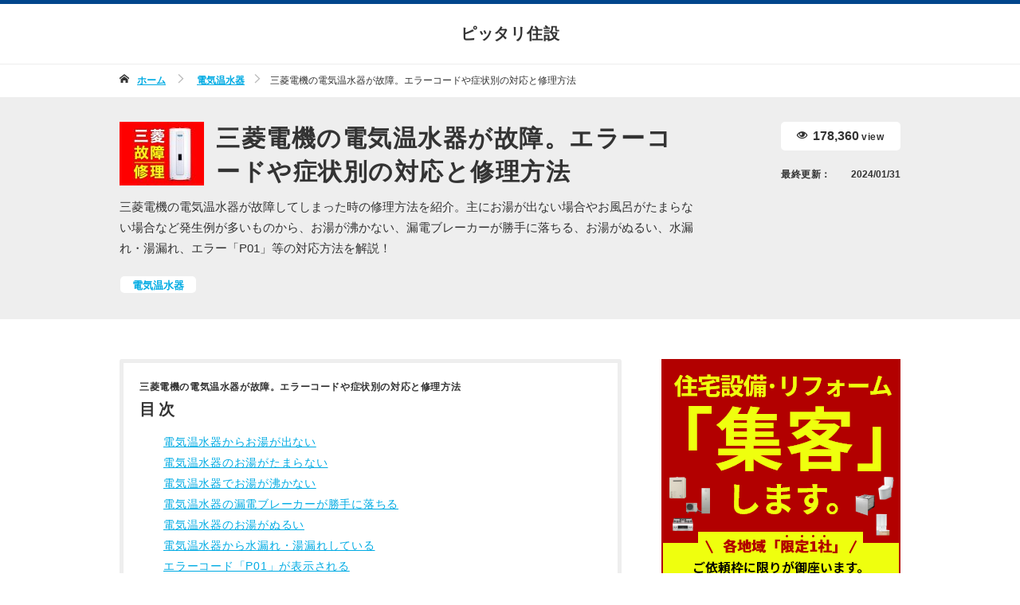

--- FILE ---
content_type: text/html; charset=UTF-8
request_url: https://pi-ta.com/waterheater/%E4%B8%89%E8%8F%B1%E9%9B%BB%E6%A9%9F%E8%A3%BD%E9%9B%BB%E6%B0%97%E6%B8%A9%E6%B0%B4%E5%99%A8%E3%81%AE%E6%95%85%E9%9A%9C/
body_size: 16202
content:
<!doctype html>
<html lang="ja">
<head>
<meta charset="UTF-8"/>

<!-- Google Tag Manager -->
<script>(function(w,d,s,l,i){w[l]=w[l]||[];w[l].push({'gtm.start':new Date().getTime(),event:'gtm.js'});var f=d.getElementsByTagName(s)[0],j=d.createElement(s),dl=l!='dataLayer'?'&l='+l:'';j.async=true;j.src='https://www.googletagmanager.com/gtm.js?id='+i+dl;f.parentNode.insertBefore(j,f);})(window,document,'script','dataLayer','GTM-T996MZK');</script>
<!-- End Google Tag Manager -->

		<!-- All in One SEO 4.6.5 - aioseo.com -->
		<title>三菱電機の電気温水器が故障。エラーコードや症状別の対応と修理方法</title>
		<meta name="description" content="三菱電機の電気温水器が故障してしまった時の修理方法を紹介。主にお湯が出ない場合やお風呂がたまらない場合など発生例が多いものから、お湯が沸かない、漏電ブレーカーが勝手に落ちる、お湯がぬるい、水漏れ・湯漏れ、エラー「P01」等の対応方法を解説！"/>
		<meta name="robots" content="max-image-preview:large"/>
		<link rel="canonical" href="https://pi-ta.com/waterheater/%e4%b8%89%e8%8f%b1%e9%9b%bb%e6%a9%9f%e8%a3%bd%e9%9b%bb%e6%b0%97%e6%b8%a9%e6%b0%b4%e5%99%a8%e3%81%ae%e6%95%85%e9%9a%9c/"/>
		<meta name="generator" content="All in One SEO (AIOSEO) 4.6.5"/>
		<meta property="og:locale" content="ja_JP"/>
		<meta property="og:site_name" content="ピッタリ住設"/>
		<meta property="og:type" content="article"/>
		<meta property="og:title" content="三菱電機の電気温水器が故障。エラーコードや症状別の対応と修理方法"/>
		<meta property="og:description" content="三菱電機の電気温水器が故障してしまった時の修理方法を紹介。主にお湯が出ない場合やお風呂がたまらない場合など発生例が多いものから、お湯が沸かない、漏電ブレーカーが勝手に落ちる、お湯がぬるい、水漏れ・湯漏れ、エラー「P01」等の対応方法を解説！"/>
		<meta property="og:url" content="https://pi-ta.com/waterheater/%e4%b8%89%e8%8f%b1%e9%9b%bb%e6%a9%9f%e8%a3%bd%e9%9b%bb%e6%b0%97%e6%b8%a9%e6%b0%b4%e5%99%a8%e3%81%ae%e6%95%85%e9%9a%9c/"/>
		<meta property="og:image" content="https://pi-ta.com/cms/wp-content/uploads/2017/01/wh_mitsu_kosyo.jpg"/>
		<meta property="og:image:secure_url" content="https://pi-ta.com/cms/wp-content/uploads/2017/01/wh_mitsu_kosyo.jpg"/>
		<meta property="og:image:width" content="1200"/>
		<meta property="og:image:height" content="600"/>
		<meta property="article:published_time" content="2017-01-12T13:25:53+00:00"/>
		<meta property="article:modified_time" content="2024-01-31T14:17:40+00:00"/>
		<meta name="twitter:card" content="summary"/>
		<meta name="twitter:title" content="三菱電機の電気温水器が故障。エラーコードや症状別の対応と修理方法"/>
		<meta name="twitter:description" content="三菱電機の電気温水器が故障してしまった時の修理方法を紹介。主にお湯が出ない場合やお風呂がたまらない場合など発生例が多いものから、お湯が沸かない、漏電ブレーカーが勝手に落ちる、お湯がぬるい、水漏れ・湯漏れ、エラー「P01」等の対応方法を解説！"/>
		<meta name="twitter:image" content="https://pi-ta.com/cms/wp-content/uploads/2017/01/wh_mitsu_kosyo.jpg"/>
		<script type="application/ld+json" class="aioseo-schema">
			{"@context":"https:\/\/schema.org","@graph":[{"@type":"Article","@id":"https:\/\/pi-ta.com\/waterheater\/%e4%b8%89%e8%8f%b1%e9%9b%bb%e6%a9%9f%e8%a3%bd%e9%9b%bb%e6%b0%97%e6%b8%a9%e6%b0%b4%e5%99%a8%e3%81%ae%e6%95%85%e9%9a%9c\/#article","name":"\u4e09\u83f1\u96fb\u6a5f\u306e\u96fb\u6c17\u6e29\u6c34\u5668\u304c\u6545\u969c\u3002\u30a8\u30e9\u30fc\u30b3\u30fc\u30c9\u3084\u75c7\u72b6\u5225\u306e\u5bfe\u5fdc\u3068\u4fee\u7406\u65b9\u6cd5","headline":"\u4e09\u83f1\u96fb\u6a5f\u306e\u96fb\u6c17\u6e29\u6c34\u5668\u304c\u6545\u969c\u3002\u30a8\u30e9\u30fc\u30b3\u30fc\u30c9\u3084\u75c7\u72b6\u5225\u306e\u5bfe\u5fdc\u3068\u4fee\u7406\u65b9\u6cd5","author":{"@id":"https:\/\/pi-ta.com\/author\/#author"},"publisher":{"@id":"https:\/\/pi-ta.com\/#organization"},"image":{"@type":"ImageObject","url":"https:\/\/pi-ta.com\/cms\/wp-content\/uploads\/2017\/01\/wh_mitsu_kosyo.jpg","width":1200,"height":600},"datePublished":"2017-01-12T22:25:53+09:00","dateModified":"2024-01-31T23:17:40+09:00","inLanguage":"ja","mainEntityOfPage":{"@id":"https:\/\/pi-ta.com\/waterheater\/%e4%b8%89%e8%8f%b1%e9%9b%bb%e6%a9%9f%e8%a3%bd%e9%9b%bb%e6%b0%97%e6%b8%a9%e6%b0%b4%e5%99%a8%e3%81%ae%e6%95%85%e9%9a%9c\/#webpage"},"isPartOf":{"@id":"https:\/\/pi-ta.com\/waterheater\/%e4%b8%89%e8%8f%b1%e9%9b%bb%e6%a9%9f%e8%a3%bd%e9%9b%bb%e6%b0%97%e6%b8%a9%e6%b0%b4%e5%99%a8%e3%81%ae%e6%95%85%e9%9a%9c\/#webpage"},"articleSection":"\u96fb\u6c17\u6e29\u6c34\u5668, \u96fb\u6c17\u6e29\u6c34\u5668"},{"@type":"BreadcrumbList","@id":"https:\/\/pi-ta.com\/waterheater\/%e4%b8%89%e8%8f%b1%e9%9b%bb%e6%a9%9f%e8%a3%bd%e9%9b%bb%e6%b0%97%e6%b8%a9%e6%b0%b4%e5%99%a8%e3%81%ae%e6%95%85%e9%9a%9c\/#breadcrumblist","itemListElement":[{"@type":"ListItem","@id":"https:\/\/pi-ta.com\/#listItem","position":1,"name":"\u5bb6","item":"https:\/\/pi-ta.com\/","nextItem":"https:\/\/pi-ta.com\/waterheater\/#listItem"},{"@type":"ListItem","@id":"https:\/\/pi-ta.com\/waterheater\/#listItem","position":2,"name":"\u96fb\u6c17\u6e29\u6c34\u5668","item":"https:\/\/pi-ta.com\/waterheater\/","nextItem":"https:\/\/pi-ta.com\/waterheater\/%e4%b8%89%e8%8f%b1%e9%9b%bb%e6%a9%9f%e8%a3%bd%e9%9b%bb%e6%b0%97%e6%b8%a9%e6%b0%b4%e5%99%a8%e3%81%ae%e6%95%85%e9%9a%9c\/#listItem","previousItem":"https:\/\/pi-ta.com\/#listItem"},{"@type":"ListItem","@id":"https:\/\/pi-ta.com\/waterheater\/%e4%b8%89%e8%8f%b1%e9%9b%bb%e6%a9%9f%e8%a3%bd%e9%9b%bb%e6%b0%97%e6%b8%a9%e6%b0%b4%e5%99%a8%e3%81%ae%e6%95%85%e9%9a%9c\/#listItem","position":3,"name":"\u4e09\u83f1\u96fb\u6a5f\u306e\u96fb\u6c17\u6e29\u6c34\u5668\u304c\u6545\u969c\u3002\u30a8\u30e9\u30fc\u30b3\u30fc\u30c9\u3084\u75c7\u72b6\u5225\u306e\u5bfe\u5fdc\u3068\u4fee\u7406\u65b9\u6cd5","previousItem":"https:\/\/pi-ta.com\/waterheater\/#listItem"}]},{"@type":"Organization","@id":"https:\/\/pi-ta.com\/#organization","name":"\u30d4\u30c3\u30bf\u30ea\u4f4f\u8a2d","description":"\u30a8\u30b3\u30ad\u30e5\u30fc\u30c8\u3084IH\u30af\u30c3\u30ad\u30f3\u30b0\u30d2\u30fc\u30bf\u30fc\u306a\u3069\u4f4f\u5b85\u8a2d\u5099\u306e\u30e1\u30ea\u30c3\u30c8\u3084\u30c7\u30e1\u30ea\u30c3\u30c8\u3001\u8cb7\u3044\u66ff\u3048\u6642\u306e\u30dd\u30a4\u30f3\u30c8\u3084\u6700\u65b0\u60c5\u5831\u3092\u304a\u5c4a\u3051\u3057\u307e\u3059\u3002","url":"https:\/\/pi-ta.com\/"},{"@type":"Person","@id":"https:\/\/pi-ta.com\/author\/#author","url":"https:\/\/pi-ta.com\/author\/"},{"@type":"WebPage","@id":"https:\/\/pi-ta.com\/waterheater\/%e4%b8%89%e8%8f%b1%e9%9b%bb%e6%a9%9f%e8%a3%bd%e9%9b%bb%e6%b0%97%e6%b8%a9%e6%b0%b4%e5%99%a8%e3%81%ae%e6%95%85%e9%9a%9c\/#webpage","url":"https:\/\/pi-ta.com\/waterheater\/%e4%b8%89%e8%8f%b1%e9%9b%bb%e6%a9%9f%e8%a3%bd%e9%9b%bb%e6%b0%97%e6%b8%a9%e6%b0%b4%e5%99%a8%e3%81%ae%e6%95%85%e9%9a%9c\/","name":"\u4e09\u83f1\u96fb\u6a5f\u306e\u96fb\u6c17\u6e29\u6c34\u5668\u304c\u6545\u969c\u3002\u30a8\u30e9\u30fc\u30b3\u30fc\u30c9\u3084\u75c7\u72b6\u5225\u306e\u5bfe\u5fdc\u3068\u4fee\u7406\u65b9\u6cd5","description":"\u4e09\u83f1\u96fb\u6a5f\u306e\u96fb\u6c17\u6e29\u6c34\u5668\u304c\u6545\u969c\u3057\u3066\u3057\u307e\u3063\u305f\u6642\u306e\u4fee\u7406\u65b9\u6cd5\u3092\u7d39\u4ecb\u3002\u4e3b\u306b\u304a\u6e6f\u304c\u51fa\u306a\u3044\u5834\u5408\u3084\u304a\u98a8\u5442\u304c\u305f\u307e\u3089\u306a\u3044\u5834\u5408\u306a\u3069\u767a\u751f\u4f8b\u304c\u591a\u3044\u3082\u306e\u304b\u3089\u3001\u304a\u6e6f\u304c\u6cb8\u304b\u306a\u3044\u3001\u6f0f\u96fb\u30d6\u30ec\u30fc\u30ab\u30fc\u304c\u52dd\u624b\u306b\u843d\u3061\u308b\u3001\u304a\u6e6f\u304c\u306c\u308b\u3044\u3001\u6c34\u6f0f\u308c\u30fb\u6e6f\u6f0f\u308c\u3001\u30a8\u30e9\u30fc\u300cP01\u300d\u7b49\u306e\u5bfe\u5fdc\u65b9\u6cd5\u3092\u89e3\u8aac\uff01","inLanguage":"ja","isPartOf":{"@id":"https:\/\/pi-ta.com\/#website"},"breadcrumb":{"@id":"https:\/\/pi-ta.com\/waterheater\/%e4%b8%89%e8%8f%b1%e9%9b%bb%e6%a9%9f%e8%a3%bd%e9%9b%bb%e6%b0%97%e6%b8%a9%e6%b0%b4%e5%99%a8%e3%81%ae%e6%95%85%e9%9a%9c\/#breadcrumblist"},"author":{"@id":"https:\/\/pi-ta.com\/author\/#author"},"creator":{"@id":"https:\/\/pi-ta.com\/author\/#author"},"image":{"@type":"ImageObject","url":"https:\/\/pi-ta.com\/cms\/wp-content\/uploads\/2017\/01\/wh_mitsu_kosyo.jpg","@id":"https:\/\/pi-ta.com\/waterheater\/%e4%b8%89%e8%8f%b1%e9%9b%bb%e6%a9%9f%e8%a3%bd%e9%9b%bb%e6%b0%97%e6%b8%a9%e6%b0%b4%e5%99%a8%e3%81%ae%e6%95%85%e9%9a%9c\/#mainImage","width":1200,"height":600},"primaryImageOfPage":{"@id":"https:\/\/pi-ta.com\/waterheater\/%e4%b8%89%e8%8f%b1%e9%9b%bb%e6%a9%9f%e8%a3%bd%e9%9b%bb%e6%b0%97%e6%b8%a9%e6%b0%b4%e5%99%a8%e3%81%ae%e6%95%85%e9%9a%9c\/#mainImage"},"datePublished":"2017-01-12T22:25:53+09:00","dateModified":"2024-01-31T23:17:40+09:00"},{"@type":"WebSite","@id":"https:\/\/pi-ta.com\/#website","url":"https:\/\/pi-ta.com\/","name":"\u30d4\u30c3\u30bf\u30ea\u4f4f\u8a2d","alternateName":"\u30d4\u30c3\u30bf\u30ea\u4f4f\u8a2d","description":"\u30a8\u30b3\u30ad\u30e5\u30fc\u30c8\u3084IH\u30af\u30c3\u30ad\u30f3\u30b0\u30d2\u30fc\u30bf\u30fc\u306a\u3069\u4f4f\u5b85\u8a2d\u5099\u306e\u30e1\u30ea\u30c3\u30c8\u3084\u30c7\u30e1\u30ea\u30c3\u30c8\u3001\u8cb7\u3044\u66ff\u3048\u6642\u306e\u30dd\u30a4\u30f3\u30c8\u3084\u6700\u65b0\u60c5\u5831\u3092\u304a\u5c4a\u3051\u3057\u307e\u3059\u3002","inLanguage":"ja","publisher":{"@id":"https:\/\/pi-ta.com\/#organization"}}]}
		</script>
		<!-- All in One SEO -->

<link rel='stylesheet' id='wp-block-library-css' href='https://pi-ta.com/cms/wp-includes/css/dist/block-library/style.min.css?ver=01d48d1c094944f37be7eba604e31091' type='text/css' media='all'/>
<style id='rinkerg-gutenberg-rinker-style-inline-css' type='text/css'>
.wp-block-create-block-block{background-color:#21759b;color:#fff;padding:2px}

</style>
<style id='classic-theme-styles-inline-css' type='text/css'>
/*! This file is auto-generated */
.wp-block-button__link{color:#fff;background-color:#32373c;border-radius:9999px;box-shadow:none;text-decoration:none;padding:calc(.667em + 2px) calc(1.333em + 2px);font-size:1.125em}.wp-block-file__button{background:#32373c;color:#fff;text-decoration:none}
</style>
<style id='global-styles-inline-css' type='text/css'>
body{--wp--preset--color--black: #000000;--wp--preset--color--cyan-bluish-gray: #abb8c3;--wp--preset--color--white: #ffffff;--wp--preset--color--pale-pink: #f78da7;--wp--preset--color--vivid-red: #cf2e2e;--wp--preset--color--luminous-vivid-orange: #ff6900;--wp--preset--color--luminous-vivid-amber: #fcb900;--wp--preset--color--light-green-cyan: #7bdcb5;--wp--preset--color--vivid-green-cyan: #00d084;--wp--preset--color--pale-cyan-blue: #8ed1fc;--wp--preset--color--vivid-cyan-blue: #0693e3;--wp--preset--color--vivid-purple: #9b51e0;--wp--preset--gradient--vivid-cyan-blue-to-vivid-purple: linear-gradient(135deg,rgba(6,147,227,1) 0%,rgb(155,81,224) 100%);--wp--preset--gradient--light-green-cyan-to-vivid-green-cyan: linear-gradient(135deg,rgb(122,220,180) 0%,rgb(0,208,130) 100%);--wp--preset--gradient--luminous-vivid-amber-to-luminous-vivid-orange: linear-gradient(135deg,rgba(252,185,0,1) 0%,rgba(255,105,0,1) 100%);--wp--preset--gradient--luminous-vivid-orange-to-vivid-red: linear-gradient(135deg,rgba(255,105,0,1) 0%,rgb(207,46,46) 100%);--wp--preset--gradient--very-light-gray-to-cyan-bluish-gray: linear-gradient(135deg,rgb(238,238,238) 0%,rgb(169,184,195) 100%);--wp--preset--gradient--cool-to-warm-spectrum: linear-gradient(135deg,rgb(74,234,220) 0%,rgb(151,120,209) 20%,rgb(207,42,186) 40%,rgb(238,44,130) 60%,rgb(251,105,98) 80%,rgb(254,248,76) 100%);--wp--preset--gradient--blush-light-purple: linear-gradient(135deg,rgb(255,206,236) 0%,rgb(152,150,240) 100%);--wp--preset--gradient--blush-bordeaux: linear-gradient(135deg,rgb(254,205,165) 0%,rgb(254,45,45) 50%,rgb(107,0,62) 100%);--wp--preset--gradient--luminous-dusk: linear-gradient(135deg,rgb(255,203,112) 0%,rgb(199,81,192) 50%,rgb(65,88,208) 100%);--wp--preset--gradient--pale-ocean: linear-gradient(135deg,rgb(255,245,203) 0%,rgb(182,227,212) 50%,rgb(51,167,181) 100%);--wp--preset--gradient--electric-grass: linear-gradient(135deg,rgb(202,248,128) 0%,rgb(113,206,126) 100%);--wp--preset--gradient--midnight: linear-gradient(135deg,rgb(2,3,129) 0%,rgb(40,116,252) 100%);--wp--preset--font-size--small: 13px;--wp--preset--font-size--medium: 20px;--wp--preset--font-size--large: 36px;--wp--preset--font-size--x-large: 42px;--wp--preset--spacing--20: 0.44rem;--wp--preset--spacing--30: 0.67rem;--wp--preset--spacing--40: 1rem;--wp--preset--spacing--50: 1.5rem;--wp--preset--spacing--60: 2.25rem;--wp--preset--spacing--70: 3.38rem;--wp--preset--spacing--80: 5.06rem;--wp--preset--shadow--natural: 6px 6px 9px rgba(0, 0, 0, 0.2);--wp--preset--shadow--deep: 12px 12px 50px rgba(0, 0, 0, 0.4);--wp--preset--shadow--sharp: 6px 6px 0px rgba(0, 0, 0, 0.2);--wp--preset--shadow--outlined: 6px 6px 0px -3px rgba(255, 255, 255, 1), 6px 6px rgba(0, 0, 0, 1);--wp--preset--shadow--crisp: 6px 6px 0px rgba(0, 0, 0, 1);}:where(.is-layout-flex){gap: 0.5em;}:where(.is-layout-grid){gap: 0.5em;}body .is-layout-flex{display: flex;}body .is-layout-flex{flex-wrap: wrap;align-items: center;}body .is-layout-flex > *{margin: 0;}body .is-layout-grid{display: grid;}body .is-layout-grid > *{margin: 0;}:where(.wp-block-columns.is-layout-flex){gap: 2em;}:where(.wp-block-columns.is-layout-grid){gap: 2em;}:where(.wp-block-post-template.is-layout-flex){gap: 1.25em;}:where(.wp-block-post-template.is-layout-grid){gap: 1.25em;}.has-black-color{color: var(--wp--preset--color--black) !important;}.has-cyan-bluish-gray-color{color: var(--wp--preset--color--cyan-bluish-gray) !important;}.has-white-color{color: var(--wp--preset--color--white) !important;}.has-pale-pink-color{color: var(--wp--preset--color--pale-pink) !important;}.has-vivid-red-color{color: var(--wp--preset--color--vivid-red) !important;}.has-luminous-vivid-orange-color{color: var(--wp--preset--color--luminous-vivid-orange) !important;}.has-luminous-vivid-amber-color{color: var(--wp--preset--color--luminous-vivid-amber) !important;}.has-light-green-cyan-color{color: var(--wp--preset--color--light-green-cyan) !important;}.has-vivid-green-cyan-color{color: var(--wp--preset--color--vivid-green-cyan) !important;}.has-pale-cyan-blue-color{color: var(--wp--preset--color--pale-cyan-blue) !important;}.has-vivid-cyan-blue-color{color: var(--wp--preset--color--vivid-cyan-blue) !important;}.has-vivid-purple-color{color: var(--wp--preset--color--vivid-purple) !important;}.has-black-background-color{background-color: var(--wp--preset--color--black) !important;}.has-cyan-bluish-gray-background-color{background-color: var(--wp--preset--color--cyan-bluish-gray) !important;}.has-white-background-color{background-color: var(--wp--preset--color--white) !important;}.has-pale-pink-background-color{background-color: var(--wp--preset--color--pale-pink) !important;}.has-vivid-red-background-color{background-color: var(--wp--preset--color--vivid-red) !important;}.has-luminous-vivid-orange-background-color{background-color: var(--wp--preset--color--luminous-vivid-orange) !important;}.has-luminous-vivid-amber-background-color{background-color: var(--wp--preset--color--luminous-vivid-amber) !important;}.has-light-green-cyan-background-color{background-color: var(--wp--preset--color--light-green-cyan) !important;}.has-vivid-green-cyan-background-color{background-color: var(--wp--preset--color--vivid-green-cyan) !important;}.has-pale-cyan-blue-background-color{background-color: var(--wp--preset--color--pale-cyan-blue) !important;}.has-vivid-cyan-blue-background-color{background-color: var(--wp--preset--color--vivid-cyan-blue) !important;}.has-vivid-purple-background-color{background-color: var(--wp--preset--color--vivid-purple) !important;}.has-black-border-color{border-color: var(--wp--preset--color--black) !important;}.has-cyan-bluish-gray-border-color{border-color: var(--wp--preset--color--cyan-bluish-gray) !important;}.has-white-border-color{border-color: var(--wp--preset--color--white) !important;}.has-pale-pink-border-color{border-color: var(--wp--preset--color--pale-pink) !important;}.has-vivid-red-border-color{border-color: var(--wp--preset--color--vivid-red) !important;}.has-luminous-vivid-orange-border-color{border-color: var(--wp--preset--color--luminous-vivid-orange) !important;}.has-luminous-vivid-amber-border-color{border-color: var(--wp--preset--color--luminous-vivid-amber) !important;}.has-light-green-cyan-border-color{border-color: var(--wp--preset--color--light-green-cyan) !important;}.has-vivid-green-cyan-border-color{border-color: var(--wp--preset--color--vivid-green-cyan) !important;}.has-pale-cyan-blue-border-color{border-color: var(--wp--preset--color--pale-cyan-blue) !important;}.has-vivid-cyan-blue-border-color{border-color: var(--wp--preset--color--vivid-cyan-blue) !important;}.has-vivid-purple-border-color{border-color: var(--wp--preset--color--vivid-purple) !important;}.has-vivid-cyan-blue-to-vivid-purple-gradient-background{background: var(--wp--preset--gradient--vivid-cyan-blue-to-vivid-purple) !important;}.has-light-green-cyan-to-vivid-green-cyan-gradient-background{background: var(--wp--preset--gradient--light-green-cyan-to-vivid-green-cyan) !important;}.has-luminous-vivid-amber-to-luminous-vivid-orange-gradient-background{background: var(--wp--preset--gradient--luminous-vivid-amber-to-luminous-vivid-orange) !important;}.has-luminous-vivid-orange-to-vivid-red-gradient-background{background: var(--wp--preset--gradient--luminous-vivid-orange-to-vivid-red) !important;}.has-very-light-gray-to-cyan-bluish-gray-gradient-background{background: var(--wp--preset--gradient--very-light-gray-to-cyan-bluish-gray) !important;}.has-cool-to-warm-spectrum-gradient-background{background: var(--wp--preset--gradient--cool-to-warm-spectrum) !important;}.has-blush-light-purple-gradient-background{background: var(--wp--preset--gradient--blush-light-purple) !important;}.has-blush-bordeaux-gradient-background{background: var(--wp--preset--gradient--blush-bordeaux) !important;}.has-luminous-dusk-gradient-background{background: var(--wp--preset--gradient--luminous-dusk) !important;}.has-pale-ocean-gradient-background{background: var(--wp--preset--gradient--pale-ocean) !important;}.has-electric-grass-gradient-background{background: var(--wp--preset--gradient--electric-grass) !important;}.has-midnight-gradient-background{background: var(--wp--preset--gradient--midnight) !important;}.has-small-font-size{font-size: var(--wp--preset--font-size--small) !important;}.has-medium-font-size{font-size: var(--wp--preset--font-size--medium) !important;}.has-large-font-size{font-size: var(--wp--preset--font-size--large) !important;}.has-x-large-font-size{font-size: var(--wp--preset--font-size--x-large) !important;}
.wp-block-navigation a:where(:not(.wp-element-button)){color: inherit;}
:where(.wp-block-post-template.is-layout-flex){gap: 1.25em;}:where(.wp-block-post-template.is-layout-grid){gap: 1.25em;}
:where(.wp-block-columns.is-layout-flex){gap: 2em;}:where(.wp-block-columns.is-layout-grid){gap: 2em;}
.wp-block-pullquote{font-size: 1.5em;line-height: 1.6;}
</style>

<link rel='shortlink' href='https://pi-ta.com/?p=1582'/>
                <script>var ajaxUrl='https://pi-ta.com/cms/wp-admin/admin-ajax.php';</script>
        <script type="text/javascript" language="javascript">var vc_pid="889166179";</script><script type="text/javascript" src="//aml.valuecommerce.com/vcdal.js" async></script><style>
/* for スワロー */
div.yyi-rinker-contents ul li:before {
	transform: none;
	position: relative;
}
/* for diver */
.content .yyi-rinker-contents .yyi-rinker-links img {
    margin: 0;
}
/* for ハミングバード */
div.yyi-rinker-contents div.yyi-rinker-box {
    background-color: #fff;
}
div.yyi-rinker-contents ul.yyi-rinker-links li:before {
    margin-bottom: 0;
    height: 18px;
    position: inherit;
    width: 100%;
    background: transparent;
    box-shadow: none;
}

/* for STORK19 */
div.yyi-rinker-contents ul.yyi-rinker-links li a + img {
    position: absolute;
}
div.yyi-rinker-info ul.yyi-rinker-links li {
    margin-top: 0;
}
div.yyi-rinker-info ul.yyi-rinker-links li {
	align-self: baseline;
}

div.yyi-rinker-contents div.yyi-rinker-image img {
    object-fit: contain;
}
div.yyi-rinker-img-s img.yyi-rinker-main-img {
    width: 56px;
    max-height: 75px;
}
div.yyi-rinker-img-m img.yyi-rinker-main-img {
    width: 120px;
    max-height: 160px;
}
div.yyi-rinker-img-l img.yyi-rinker-main-img {
    width: 200px;
    max-height: 250px;
}

/* for JIN */
div.cps-post-main ul.yyi-rinker-links li:before {
	background-color: #fff!important;
	margin-bottom: 0;
}

.cps-post-main ul.yyi-rinker-links li {
    padding: 0;
}

div.yyi-rinker-contents div.yyi-rinker-box ul.yyi-rinker-links li {
    list-style: none;
}
div.yyi-rinker-contents ul.yyi-rinker-links {
	border: none;
}

div.yyi-rinker-contents ul.yyi-rinker-links li a {
	text-decoration: none;
}

div.yyi-rinker-contents {
    margin: 2em 0;
}

div.yyi-rinker-contents div.yyi-rinker-box {
    display: flex;
    padding: 26px 26px 0;
    border: 3px solid #f5f5f5;
    box-sizing: border-box;
}

div.yyi-rinker-box div.yyi-rinker-image {
    display: flex;
    flex: none;
    justify-content: center;
}
div.yyi-rinker-box div.yyi-rinker-image a {
    display: inline-block;
    height: fit-content;
    margin-bottom: 26px;
}
div.yyi-rinker-image img.yyi-rinker-main-img {
    display: block;
    max-width: 100%;
    height: auto;
}

.yyi-rinker-img-s .yyi-rinker-image {
	width: 56px;
	min-width: 56px;
	margin:auto;
}
.yyi-rinker-img-m .yyi-rinker-image {
	width: 175px;
	min-width: 175px;
	margin:auto;
}
.yyi-rinker-img-l .yyi-rinker-image {
	width: 200px;
	min-width: 200px;
	margin:auto;
}

div.yyi-rinker-img-s img.yyi-rinker-main-img {
    width: 56px;
}
div.yyi-rinker-img-m img.yyi-rinker-main-img {
    width: 120px;
}
div.yyi-rinker-img-l img.yyi-rinker-main-img {
    width: 200px;
}
div.yyi-rinker-box div.yyi-rinker-info {
    display: flex;
    width: 100%;
    flex-direction: column;
}
@media (min-width: 768px) {
    div.yyi-rinker-box div.yyi-rinker-info {
        padding-left: 8px;
    }
}
@media (max-width: 767px) {
    div.yyi-rinker-box div.yyi-rinker-info {
        text-align: center;
    }
}
div.yyi-rinker-info div.yyi-rinker-title a {
    color: #333;
    font-weight: 600;
    font-size: 18px;
    text-decoration: none;
}
div.yyi-rinker-info div.yyi-rinker-detail {
    display: flex;
    flex-direction: column;
    padding: 8px 0 12px;
}
div.yyi-rinker-detail div:not(:last-child) {
    padding-bottom: 8px;
}
div.yyi-rinker-detail div.credit-box {
    font-size: 12px;
}
div.yyi-rinker-detail div.credit-box a {
    text-decoration: underline;
}
div.yyi-rinker-detail div.brand,
div.yyi-rinker-detail div.price-box {
    font-size: 14px;
}
@media (max-width: 767px) {
    div.price-box span.price {
        display: block;
    }
}
div.yyi-rinker-info div.free-text {
    order: 2;
    padding-top: 8px;
    font-size: 16px;
}
div.yyi-rinker-info ul.yyi-rinker-links {
    display: flex;
    flex-wrap: wrap;
    margin: 0 0 14px;
    padding: 0;
    list-style-type: none;
}
div.yyi-rinker-info ul.yyi-rinker-links li {
    display: inherit;
    flex-direction: column;
    align-self: flex-end;
    text-align: center;
}
@media (min-width: 768px) {
    div.yyi-rinker-info ul.yyi-rinker-links li:not(:last-child){
        margin-right: 8px;
    }
    div.yyi-rinker-info ul.yyi-rinker-links li {
        margin-bottom: 12px;
    }
}
@media (max-width: 767px) {
    div.yyi-rinker-info ul.yyi-rinker-links li {
        width: 100%;
        margin-bottom: 10px;
    }
}
ul.yyi-rinker-links a.yyi-rinker-link {
    display: flex;
    position: relative;
    width: 100%;
    min-height: 38px;
    overflow-x: hidden;
    flex-wrap: wrap-reverse;
    justify-content: center;
    align-items: center;
    border-radius: 2px;
    box-shadow: 0 1px 6px 0 rgba(0,0,0,0.12);
    color: #fff;
    font-weight: 600;
    font-size: 14px;
    white-space: nowrap;
    transition: 0.3s ease-out;
    box-sizing: border-box;
}

ul.yyi-rinker-links a.yyi-rinker-link:after {
    position: absolute;
    right: 12px;
    width: 6px;
    height: 6px;
    border-top: 2px solid;
    border-right: 2px solid;
    content: "";
    transform: rotate(45deg);
    box-sizing: border-box;
}
ul.yyi-rinker-links a.yyi-rinker-link:hover {
    box-shadow: 0 4px 6px 2px rgba(0,0,0,0.12);
    transform: translateY(-2px);
}
@media (min-width: 768px) {
    div.yyi-rinker-contents div.yyi-rinker-box {
        padding: 26px 8px 0;
    }
}
@media (max-width: 767px) {
    div.yyi-rinker-contents div.yyi-rinker-box {
        flex-direction: column;
        padding: 26px 14px 0;
    }
}

@media (min-width: 768px) {
    ul.yyi-rinker-links a.yyi-rinker-link {
        padding: 6px 24px;
    }
}
@media (max-width: 767px) {
    ul.yyi-rinker-links a.yyi-rinker-link {
        padding: 10px 24px;
    }
}



ul.yyi-rinker-links li.amazonkindlelink a {
    background-color: #37475a;
}
ul.yyi-rinker-links li.amazonlink a {
    background-color: #f9bf51;
}
ul.yyi-rinker-links li.rakutenlink a {
    background-color: #d53a3a;
}
ul.yyi-rinker-links li.yahoolink a {
    background-color: #76c2f3;
}
ul.yyi-rinker-links li.freelink1 a {
    background-color: #5db49f;
}
ul.yyi-rinker-links li.freelink2 a {
    background-color: #7e77c1;
}
ul.yyi-rinker-links li.freelink3 a {
    background-color: #3974be;
}
ul.yyi-rinker-links li.freelink4 a {
    background-color: #333;
}
</style><style>
.yyi-rinker-images {
    display: flex;
    justify-content: center;
    align-items: center;
    position: relative;

}
div.yyi-rinker-image img.yyi-rinker-main-img.hidden {
    display: none;
}

.yyi-rinker-images-arrow {
    cursor: pointer;
    position: absolute;
    top: 50%;
    display: block;
    margin-top: -11px;
    opacity: 0.6;
    width: 22px;
}

.yyi-rinker-images-arrow-left{
    left: -10px;
}
.yyi-rinker-images-arrow-right{
    right: -10px;
}

.yyi-rinker-images-arrow-left.hidden {
    display: none;
}

.yyi-rinker-images-arrow-right.hidden {
    display: none;
}
div.yyi-rinker-contents.yyi-rinker-design-tate  div.yyi-rinker-box{
    flex-direction: column;
}

div.yyi-rinker-contents.yyi-rinker-design-slim div.yyi-rinker-box .yyi-rinker-links {
    flex-direction: column;
}

div.yyi-rinker-contents.yyi-rinker-design-slim div.yyi-rinker-info {
    width: 100%;
}

div.yyi-rinker-contents.yyi-rinker-design-slim .yyi-rinker-title {
    text-align: center;
}

div.yyi-rinker-contents.yyi-rinker-design-slim .yyi-rinker-links {
    text-align: center;
}
div.yyi-rinker-contents.yyi-rinker-design-slim .yyi-rinker-image {
    margin: auto;
}

div.yyi-rinker-contents.yyi-rinker-design-slim div.yyi-rinker-info ul.yyi-rinker-links li {
	align-self: stretch;
}
div.yyi-rinker-contents.yyi-rinker-design-slim div.yyi-rinker-box div.yyi-rinker-info {
	padding: 0;
}
div.yyi-rinker-contents.yyi-rinker-design-slim div.yyi-rinker-box {
	flex-direction: column;
	padding: 14px 5px 0;
}

.yyi-rinker-design-slim div.yyi-rinker-box div.yyi-rinker-info {
	text-align: center;
}

.yyi-rinker-design-slim div.price-box span.price {
	display: block;
}

div.yyi-rinker-contents.yyi-rinker-design-slim div.yyi-rinker-info div.yyi-rinker-title a{
	font-size:16px;
}

div.yyi-rinker-contents.yyi-rinker-design-slim ul.yyi-rinker-links li.amazonkindlelink:before,  div.yyi-rinker-contents.yyi-rinker-design-slim ul.yyi-rinker-links li.amazonlink:before,  div.yyi-rinker-contents.yyi-rinker-design-slim ul.yyi-rinker-links li.rakutenlink:before, div.yyi-rinker-contents.yyi-rinker-design-slim ul.yyi-rinker-links li.yahoolink:before, div.yyi-rinker-contents.yyi-rinker-design-slim ul.yyi-rinker-links li.mercarilink:before {
	font-size:12px;
}

div.yyi-rinker-contents.yyi-rinker-design-slim ul.yyi-rinker-links li a {
	font-size: 13px;
}
.entry-content ul.yyi-rinker-links li {
	padding: 0;
}

div.yyi-rinker-contents .yyi-rinker-attention.attention_desing_right_ribbon {
    width: 89px;
    height: 91px;
    position: absolute;
    top: -1px;
    right: -1px;
    left: auto;
    overflow: hidden;
}

div.yyi-rinker-contents .yyi-rinker-attention.attention_desing_right_ribbon span {
    display: inline-block;
    width: 146px;
    position: absolute;
    padding: 4px 0;
    left: -13px;
    top: 12px;
    text-align: center;
    font-size: 12px;
    line-height: 24px;
    -webkit-transform: rotate(45deg);
    transform: rotate(45deg);
    box-shadow: 0 1px 3px rgba(0, 0, 0, 0.2);
}

div.yyi-rinker-contents .yyi-rinker-attention.attention_desing_right_ribbon {
    background: none;
}
.yyi-rinker-attention.attention_desing_right_ribbon .yyi-rinker-attention-after,
.yyi-rinker-attention.attention_desing_right_ribbon .yyi-rinker-attention-before{
display:none;
}
div.yyi-rinker-use-right_ribbon div.yyi-rinker-title {
    margin-right: 2rem;
}

ul.yyi-rinker-links li.mercarilink a {
    background-color: #ff0211;
}
.yyi-rinker-design-slim div.yyi-rinker-info ul.yyi-rinker-links li {
	width: 100%;
	margin-bottom: 10px;
}
 .yyi-rinker-design-slim ul.yyi-rinker-links a.yyi-rinker-link {
	padding: 10px 24px;
}

/** ver1.9.2 以降追加 **/
.yyi-rinker-contents .yyi-rinker-info {
    padding-left: 10px;
}
.yyi-rinker-img-s .yyi-rinker-image .yyi-rinker-images img{
    max-height: 75px;
}
.yyi-rinker-img-m .yyi-rinker-image .yyi-rinker-images img{
    max-height: 175px;
}
.yyi-rinker-img-l .yyi-rinker-image .yyi-rinker-images img{
    max-height: 200px;
}
div.yyi-rinker-contents div.yyi-rinker-image {
    flex-direction: column;
    align-items: center;
}
div.yyi-rinker-contents ul.yyi-rinker-thumbnails {
    display: flex;
    flex-direction: row;
    flex-wrap : wrap;
    list-style: none;
    border:none;
    padding: 0;
    margin: 5px 0;
}
div.yyi-rinker-contents ul.yyi-rinker-thumbnails li{
    cursor: pointer;
    height: 32px;
    text-align: center;
    vertical-align: middle;
    width: 32px;
    border:none;
    padding: 0;
    margin: 0;
    box-sizing: content-box;
}
div.yyi-rinker-contents ul.yyi-rinker-thumbnails li img {
    vertical-align: middle;
}

div.yyi-rinker-contents ul.yyi-rinker-thumbnails li {
    border: 1px solid #fff;
}
div.yyi-rinker-contents ul.yyi-rinker-thumbnails li.thumb-active {
    border: 1px solid #eee;
}

/* ここから　mini */
div.yyi-rinker-contents.yyi-rinker-design-mini {
    border: none;
    box-shadow: none;
    background-color: transparent;
}

/* ボタン非表示 */
.yyi-rinker-design-mini div.yyi-rinker-info ul.yyi-rinker-links,
.yyi-rinker-design-mini div.yyi-rinker-info .brand,
.yyi-rinker-design-mini div.yyi-rinker-info .price-box {
    display: none;
}

div.yyi-rinker-contents.yyi-rinker-design-mini .credit-box{
    text-align: right;
}

div.yyi-rinker-contents.yyi-rinker-design-mini div.yyi-rinker-info {
    width:100%;
}
.yyi-rinker-design-mini div.yyi-rinker-info div.yyi-rinker-title {
    line-height: 1.2;
    min-height: 2.4em;
    margin-bottom: 0;
}
.yyi-rinker-design-mini div.yyi-rinker-info div.yyi-rinker-title a {
    font-size: 12px;
    text-decoration: none;
    text-decoration: underline;
}
div.yyi-rinker-contents.yyi-rinker-design-mini {
    position: relative;
    max-width: 100%;
    border: none;
    border-radius: 12px;
    box-shadow: 0 1px 6px rgb(0 0 0 / 12%);
    background-color: #fff;
}

div.yyi-rinker-contents.yyi-rinker-design-mini div.yyi-rinker-box {
    border: none;
}

.yyi-rinker-design-mini div.yyi-rinker-image {
    width: 60px;
    min-width: 60px;

}
div.yyi-rinker-design-mini div.yyi-rinker-image img.yyi-rinker-main-img{
    max-height: 3.6em;
}
.yyi-rinker-design-mini div.yyi-rinker-detail div.credit-box {
    font-size: 10px;
}
.yyi-rinker-design-mini div.yyi-rinker-detail div.brand,
.yyi-rinker-design-mini div.yyi-rinker-detail div.price-box {
    font-size: 10px;
}
.yyi-rinker-design-mini div.yyi-rinker-info div.yyi-rinker-detail {
    padding: 0;
}
.yyi-rinker-design-mini div.yyi-rinker-detail div:not(:last-child) {
    padding-bottom: 0;
}
.yyi-rinker-design-mini div.yyi-rinker-box div.yyi-rinker-image a {
    margin-bottom: 16px;
}
@media (min-width: 768px){
    div.yyi-rinker-contents.yyi-rinker-design-mini div.yyi-rinker-box {
        padding: 12px;
    }
    .yyi-rinker-design-mini div.yyi-rinker-box div.yyi-rinker-info {
        justify-content: center;
        padding-left: 24px;
    }
}
@media (max-width: 767px){
    div.yyi-rinker-contents.yyi-rinker-design-mini {
        max-width:100%;
    }
    div.yyi-rinker-contents.yyi-rinker-design-mini div.yyi-rinker-box {
        flex-direction: row;
        padding: 12px;
    }
    .yyi-rinker-design-mini div.yyi-rinker-box div.yyi-rinker-info {
        justify-content: center;
        margin-bottom: 16px;
        padding-left: 16px;
        text-align: left;
    }
}
/* 1.9.5以降 */
div.yyi-rinker-contents {
    position: relative;
    overflow: visible;
}
div.yyi-rinker-contents .yyi-rinker-attention {
    display: inline;
    line-height: 30px;
    position: absolute;
    top: -10px;
    left: -9px;
    min-width: 60px;
    padding: 0;
    height: 30px;
    text-align: center;
    font-weight: 600;
    color: #ffffff;
    background: #fea724;
    z-index: 10;
}

div.yyi-rinker-contents .yyi-rinker-attention span{
    padding: 0 15px;
}

.yyi-rinker-attention-before, .yyi-rinker-attention-after {
	display: inline;
    position: absolute;
    content: '';
}

.yyi-rinker-attention-before {
    bottom: -8px;
    left: 0.1px;
    width: 0;
    height: 0;
    border-top: 9px solid;
    border-top-color: inherit;
    border-left: 9px solid transparent;
    z-index: 1;
}

.yyi-rinker-attention-after {
    top: 0;
    right: -14.5px;
    width: 0;
    height: 0;
    border-top: 15px solid transparent;
    border-bottom: 15px solid transparent;
    border-left: 15px solid;
    border-left-color: inherit;
}

div.yyi-rinker-contents .yyi-rinker-attention.attention_desing_circle{
    display: flex;
    position: absolute;
 	top: -20px;
    left: -20px;
    width: 60px;
    height: 60px;
    min-width: auto;
    min-height: auto;
    justify-content: center;
    align-items: center;
    border-radius: 50%;
    color: #fff;
    background: #fea724;
    font-weight: 600;
    font-size: 17px;
}

div.yyi-rinker-contents.yyi-rinker-design-mini .yyi-rinker-attention.attention_desing_circle{
    top: -18px;
    left: -18px;
    width: 36px;
    height: 36px;
    font-size: 12px;
}


div.yyi-rinker-contents .yyi-rinker-attention.attention_desing_circle{
}

div.yyi-rinker-contents .yyi-rinker-attention.attention_desing_circle span {
	padding: 0;
}

div.yyi-rinker-contents .yyi-rinker-attention.attention_desing_circle .yyi-rinker-attention-after,
div.yyi-rinker-contents .yyi-rinker-attention.attention_desing_circle .yyi-rinker-attention-before{
	display: none;
}

</style><style type="text/css">.broken_link, a.broken_link {
	text-decoration: line-through;
}</style><link rel="stylesheet" type="text/css" href="https://pi-ta.com/cms/wp-content/themes/blog01-tmp/css/style.css?v=20230322-1">
<!--[if lt IE 9]>
<script src="https://pi-ta.com/cms/wp-content/themes/blog01-tmp/js/html5shiv.js"></script>
<![endif]-->
	<script type="application/ld+json">{"@context": "http://schema.org", "@type": "BlogPosting", "mainEntityOfPage":{"@type": "WebPage", "@id": "https://pi-ta.com/waterheater/%e4%b8%89%e8%8f%b1%e9%9b%bb%e6%a9%9f%e8%a3%bd%e9%9b%bb%e6%b0%97%e6%b8%a9%e6%b0%b4%e5%99%a8%e3%81%ae%e6%95%85%e9%9a%9c/"}, "headline": "三菱電機の電気温水器が故障。エラーコードや症状別の対応と修理方法", "datePublished": "2017-01-12T22:25:53+09:00", "dateModified": "2024-01-31T23:17:40+09:00", "description": "<br />
<b>Warning</b>:  Use of undefined constant _aioseop_description - assumed '_aioseop_description' (this will throw an Error in a future version of PHP) in <b>/home/toha-web/pi-ta.com/public_html/cms/wp-content/themes/blog01-tmp/widget/jsonld.php</b> on line <b>9</b><br />
三菱電機の電気温水器が故障してしまった時の修理方法を紹介。主にお湯が出ない場合やお風呂がたまらない場合など発生例が多いものから、お湯が沸かない、漏電ブレーカーが勝手に落ちる、お湯がぬるい、水漏れ・湯漏れ、エラー「P01」等の対応方法を解説！", "image":{"@type": "ImageObject", "url": "https://pi-ta.com/cms/wp-content/uploads/2017/01/wh_mitsu_kosyo.jpg", "width": 1200, "height": 600}, "author": [{"@type": "Person", "name": "ピッタリ住設", "description":"エコキュートやIHクッキングヒーターなど住宅設備のメリットやデメリット、買い替え時のポイントや最新情報をお届けします。"},{"@type": "thing", "name":"ピッタリ住設", "sameas":"ピッタリ住設", "url":"https://pi-ta.com/"}], "publisher":{"@type": "Organization", "name": "ピッタリ住設", "description":"エコキュートやIHクッキングヒーターなど住宅設備のメリットやデメリット、買い替え時のポイントや最新情報をお届けします。", "logo":{"@type": "ImageObject", "url": "https://pi-ta.com/cms/wp-content/themes/blog01-tmp/images/logo.png", "width": 276, "height": 48}}}</script></head>
<body id="">
<!-- Google Tag Manager (noscript) -->
<noscript><iframe src="https://www.googletagmanager.com/ns.html?id=GTM-T996MZK" height="0" width="0" style="display:none;visibility:hidden"></iframe></noscript>
<!-- End Google Tag Manager (noscript) -->
<header id="header">
<p class="h1 textCenter"><a href="https://pi-ta.com/" title="ピッタリ住設" rel="home"><strong>ピッタリ住設</strong></a></p>
</header>
<nav class="topicPath">
	<ul>
    	<li><span class="icon-home"></span><a href="https://pi-ta.com/" title="ピッタリ住設" rel="home">ホーム</a> <span class="icon-arrow"></span></li>
        <li><span property="itemListElement" typeof="ListItem"><a property="item" typeof="WebPage" title="Go to the 電気温水器 category archives." href="https://pi-ta.com/waterheater/" class="taxonomy category"><span property="name">電気温水器</span></a><meta property="position" content="1"></span><span class="icon-arrow"></span></li><li><span property="itemListElement" typeof="ListItem"><span property="name">三菱電機の電気温水器が故障。エラーコードや症状別の対応と修理方法</span><meta property="position" content="2"></span></li>
    </ul>
</nav>



<section id="intro">
    <section class="titleBox clearfix">
        <section class="titleMain">
        	<div class="title">
            	<p class="eyecatch"><img width="106" height="80" src="https://pi-ta.com/cms/wp-content/uploads/2017/01/wh_mitsu_kosyo-106x80.jpg" class="attachment-blog_l size-blog_l wp-post-image" alt="" decoding="async"/></p>
            	<h1 class="entry-title">三菱電機の電気温水器が故障。エラーコードや症状別の対応と修理方法</h1>
            </div>
            <section class="entryData">
                <p>三菱電機の電気温水器が故障してしまった時の修理方法を紹介。主にお湯が出ない場合やお風呂がたまらない場合など発生例が多いものから、お湯が沸かない、漏電ブレーカーが勝手に落ちる、お湯がぬるい、水漏れ・湯漏れ、エラー「P01」等の対応方法を解説！</p>
                
                <section class="tag">
                    <nav class="tagMain left">
                        <ul>
                        									<li><a href="https://pi-ta.com/tag/%e9%9b%bb%e6%b0%97%e6%b8%a9%e6%b0%b4%e5%99%a8/" title="電気温水器">電気温水器</a></li>
                                                    </ul>
                    </nav>
                    
                    <div class="right">
                    </div>
                </section><!-- /tag -->
            </section><!-- /entryData -->
        </section><!-- /titleBox -->
        
        <div class="reaction">
            <p class="view"><span class="icon-eye"></span><strong class="cnt">178,360</strong><strong>view</strong></p>
            <p class="upBox clearfix"><span class="upBoxText">最終更新：</span><time class="updated" datetime="2024/01/31">2024/01/31</span></p>
        </div>
    </section><!-- /title -->
</section><!-- /intro -->

<section id="contents" class="clearfix">
    <section id="main">
    	<section class="blogStyleBase" id="blogMain">
        	
        	                    <section class="toc">
                        <p class="toc__sub"><strong>三菱電機の電気温水器が故障。エラーコードや症状別の対応と修理方法</strong></p>
                        <p class="toc__title"><strong>目次</strong></p>
                        <ul class="nextpage-toc-container"><li><a href="#i">電気温水器からお湯が出ない</a></li><li><a href="#i-2">電気温水器のお湯がたまらない</a></li><li><a href="#i-3">電気温水器でお湯が沸かない</a></li><li><a href="#i-4">電気温水器の漏電ブレーカーが勝手に落ちる</a></li><li><a href="#i-5">電気温水器のお湯がぬるい</a></li><li><a href="#i-6">電気温水器から水漏れ・湯漏れしている</a></li><li><a href="#P01">エラーコード「P01」が表示される</a></li><li><a href="#i-7">電気温水器に電力が供給されてない</a></li><li><a href="#U04U05">タンクが湯切れしている（エラーコード「U04」「U05」が表示）</a></li><li><a href="#E06E07">「E06」「E07」などのエラーコードが表示される</a></li><li><a href="#i-8">お風呂のお湯に汚れやゴミが混じっている</a></li><li><a href="#i-9">電気温水器にエラーが頻発する場合は「買い替え」がオススメ</a></li></ul>                    </section>
							
						
			<section class="ad--box clearfix">
								<div class="ad--box__left"><!-- pi-ta.com-管理者-pc-サイド01 -->
<ins class="adsbygoogle" style="display:block" data-ad-client="ca-pub-1665016553315279" data-ad-slot="8649229257" data-ad-format="auto" data-full-width-responsive="true"></ins>
<script>(adsbygoogle=window.adsbygoogle||[]).push({});</script></div>
				<div class="ad--box__right"><!-- pi-ta.com-管理者-pc-サイド01 -->
<ins class="adsbygoogle" style="display:block" data-ad-client="ca-pub-1665016553315279" data-ad-slot="8649229257" data-ad-format="auto" data-full-width-responsive="true"></ins>
<script>(adsbygoogle=window.adsbygoogle||[]).push({});</script></div>
				            </section>
			
			<section id="related">
				<h3>おすすめ記事</h3>
				<div class="entListStyle2 clearfix">
																		<article class="entItemStyle">
								<a href="https://pi-ta.com/bath-faucet/%e3%81%8a%e3%81%99%e3%81%99%e3%82%81%e3%83%9e%e3%82%a4%e3%82%af%e3%83%ad%e3%83%90%e3%83%96%e3%83%ab%e3%82%b7%e3%83%a3%e3%83%af%e3%83%bc%e3%83%98%e3%83%83%e3%83%89/" rel="bookmark" title="ファインバブルシャワーヘッド人気おすすめ24選と比較">
									<img width="50" height="50" src="https://pi-ta.com/cms/wp-content/uploads/2020/12/4170866_m-50x50.jpg" class="attachment-blog_s size-blog_s wp-post-image" alt="" decoding="async" srcset="https://pi-ta.com/cms/wp-content/uploads/2020/12/4170866_m-50x50.jpg 50w, https://pi-ta.com/cms/wp-content/uploads/2020/12/4170866_m-150x150.jpg 150w, https://pi-ta.com/cms/wp-content/uploads/2020/12/4170866_m-120x120.jpg 120w" sizes="(max-width: 50px) 100vw, 50px"/>									<h3>ファインバブルシャワーヘッド人気おすすめ24選と比較</h3>
								</a>
							</article>
																								<article class="entItemStyle">
								<a href="https://pi-ta.com/dishwasher/%e3%81%8a%e3%81%99%e3%81%99%e3%82%81%e6%8d%ae%e3%81%88%e7%bd%ae%e3%81%8d%e5%9e%8b%e9%a3%9f%e6%b4%97%e6%a9%9f/" rel="bookmark" title="据え置き型卓上食洗機の人気おすすめ15選。比較と選び方も">
									<img width="50" height="50" src="https://pi-ta.com/cms/wp-content/uploads/2020/10/2505329_m-50x50.jpg" class="attachment-blog_s size-blog_s wp-post-image" alt="" decoding="async" srcset="https://pi-ta.com/cms/wp-content/uploads/2020/10/2505329_m-50x50.jpg 50w, https://pi-ta.com/cms/wp-content/uploads/2020/10/2505329_m-150x150.jpg 150w, https://pi-ta.com/cms/wp-content/uploads/2020/10/2505329_m-120x120.jpg 120w" sizes="(max-width: 50px) 100vw, 50px"/>									<h3>据え置き型卓上食洗機の人気おすすめ15選。比較と選び方も</h3>
								</a>
							</article>
															</div>
											</section>
			
        	<div id="toc_container" class="no_bullets"><h2><span id="i">電気温水器からお湯が出ない</span></h2>
<p>三菱電機の電気温水器を使用中に、急にお湯が出なくなってしまった場合の原因と対象方法についてご紹介します。</p>
<p>電気温水器からお湯が出なくなってしまう原因には様々なものが考えられますが、大まかにわけると「蛇口から水は出る場合」と「蛇口から水も出ない場合」に分けることができます。</p>
<p>それぞれの場合で原因や対処方法が異なりますので、詳しくはこちらの記事をご覧ください。</p>
<article class="entLinkCard"><a href="https://pi-ta.com/waterheater/%E9%9B%BB%E6%B0%97%E6%B8%A9%E6%B0%B4%E5%99%A8%E3%81%AE%E6%95%85%E9%9A%9C%E5%AF%BE%E5%BF%9C%E3%81%A8%E4%BF%AE%E7%90%86%E6%96%B9%E6%B3%95/" title="お湯が出ない？電気温水器の故障対応と修理方法"><img decoding="async" src="https://pi-ta.com/cms/wp-content/uploads/2016/03/onsuiki-50x50.jpg" alt="お湯が出ない？電気温水器の故障対応と修理方法" width="50" height="50" loading="lazy"><div class="titleBox"><p class="entLinkCard__title">お湯が出ない？電気温水器の故障対応と修理方法</p><span class="view"><span class="icon-eye"></span><strong class="cnt">485,285</strong><strong>view</strong></span></div></a></article>
<h2><span id="i-2">電気温水器のお湯がたまらない</span></h2>
<p>三菱電機の電気温水器を使用中に、お湯張り操作をしてもお湯が溜まらない・お湯張りができない場合の原因と対処方法をご紹介します。</p>
<h3>貯湯タンク内のお湯を使い切ってしまっている</h3>
<p>夜間にお湯を沸き上げる設定にしている場合、昼間にお湯を使いすぎてしまうと、電気温水器の貯湯タンク内のお湯が無くなってしまって、お湯を使えなくなってしまう場合があります。</p>
<p>タンク内のお湯が無くなってしまっている場合は、<a href="#tank">こちらの対処方法</a>をご覧ください。</p>
<h2><span id="i-3">電気温水器でお湯が沸かない</span></h2>
<p>三菱電機の電気温水器を使用中に、お湯が沸かなくなってしまった場合の原因と対処方法をご紹介します。</p>
<h3>タンク内の空焚きで安全装置が働き、電気温水器が止まっている</h3>
<p>お湯が沸かない（お湯が出ない、お湯がたまらないにも共通する）原因として他に考えられるのは、タンク内の水がなんらかの理由で満水ではなくなっており、夜間の沸き上げ中に空焚き状態になってしまい、電気温水器の安全装置が働いて動作を停止している場合です。</p>
<p>この場合、安全装置を解除してあげる必要がありますので、三菱電機へ点検・修理を依頼する必要があります。</p>
<div class="box">
<h4>三菱電機修理受付センター</h4>
<p>
電話番号：0120-56-8634（無料）<br/>
携帯電話・PHS：0570-01-8634（有料）<br/>
FAX：0570-03-8634（有料）<br/>
受付時間：365日24時間受付
</p>
</div>
<h3>タンクが満水かどうかの確認方法</h3>
<p>タンクが満水かどうかの確認ですが、お湯側の蛇口を開けてみて空気が混じらず水が出るようであればタンク内は満水状態です。逆に水に空気が混じるようであれば満水ではありませんので、この状態で沸き上げを行うと空焚き状態になり安全装置が働いてしまう可能性があります。</p>
<h2><span id="i-4">電気温水器の漏電ブレーカーが勝手に落ちる</span></h2>
<p>三菱電機の電気温水器を使用中に、朝起きた時や帰宅後などに漏電ブレーカーが勝手に落ちており、沸き上げが行われない場合の対象法をご紹介します。</p>
<h3>電気温水器内で漏電が起こっている</h3>
<p>電気温水器を使用中に漏電ブレーカーが勝手に落ちてしまう原因として、電気温水器内にてなんらかの原因で漏電が起こっている可能性があります。三菱電機へ点検・修理を依頼する必要があります。</p>
<h3>電気温水器のヒーター部分の故障</h3>
<p>電気温水器内部でお湯を温めているヒーター部分には寿命があり、絶縁不良を起こして漏電ブレーカーが落ちてしまう場合があります。もしも電気温水器を長期間ご使用中であれば、三菱電機へ点検・修理を依頼することをススメします。</p>
<div class="box">
<h4>三菱電機修理受付センター</h4>
<p>
電話番号：0120-56-8634（無料）<br/>
携帯電話・PHS：0570-01-8634（有料）<br/>
FAX：0570-03-8634（有料）<br/>
受付時間：365日24時間受付
</p>
</div>
<h3>漏電ブレーカーの破損</h3>
<p>電気温水器を使用中に漏電ブレーカーが勝手に落ちてしまう原因として、漏電ブレーカー自体の破損が考えられます。もし電気温水器自体に異常が見られない場合は、電気会社へ問い合わせて漏電ブレーカー自体に問題がないかどうか検査してもらいましょう。</p>
<h2><span id="i-5">電気温水器のお湯がぬるい</span></h2>
<p>三菱電機の電気温水器を使用中に、お湯がぬるいと感じた場合、以下のような原因が考えられます。</p>
<h3>タンク内のお湯切れ</h3>
<p>日中などに大量にお湯を使うと、タンク内のお湯が足りなくなり、ぬるいお湯しか出なくなってしまう場合があります。この場合、電気温水器が新しくお湯を沸き上げるまで待つ必要があります。</p>
<h3>水漏れ・湯漏れしている</h3>
<p>もう一つ考えられる原因として、電気温水器からの水漏れ・湯漏れが考えられます。水漏れ・湯漏れしていると、お湯をあまり使用していなくてもお湯切れを起こしてしまうことがあります。</p>
<div class="box red">
<h4>水漏れ・湯漏れしているかどうかの確認方法</h4>
<p>水漏れ・湯漏れしているかどうかの確認として、水道の蛇口を閉じた状態で水道メーターのパイロット（銀色で丸い部品）が回っているかどうか確認してください。パイロットは水道メーターの中を水が流れているときに回転する部品ですので、パイロットが回っている場合は漏水していることになります。</p>
</div>
<h2><span id="i-6">電気温水器から水漏れ・湯漏れしている</span></h2>
<p>電気温水器から水漏れ・湯漏れを確認した場合は、タンクの空焚きなどの原因となりますので、すぐに三菱電機へ点検・修理を依頼する必要があります。なお、水漏れ・湯漏れの原因は一概には言えませんが、パッキンやパイプなどが劣化して亀裂が発生し、そこから水漏れ・湯漏れが発生するケースが多いようです。</p>
<div class="box">
<h4>三菱電機修理受付センター</h4>
<p>
電話番号：0120-56-8634（無料）<br/>
携帯電話・PHS：0570-01-8634（有料）<br/>
FAX：0570-03-8634（有料）<br/>
受付時間：365日24時間受付
</p>
</div>
<h2><span id="P01">エラーコード「P01」が表示される</span></h2>
<p>三菱電機の電気温水器を使用中に、リモコンに「P01」「P20」「P21」のエラーコードが表示された場合、給湯温度の調節ができなくなってしまったことを表しています。具体的には、浴槽の蛇口やシャワーから設定した温度のお湯が出てこない状態です。</p>
<p>もし、リモコンに「P01」「P20」「P21」のエラーコードが表示されてしまったときは、三菱電機へ点検・修理を依頼する必要があります。</p>
<div class="box">
<h4>三菱電機修理受付センター</h4>
<p>
電話番号：0120-56-8634（無料）<br/>
携帯電話・PHS：0570-01-8634（有料）<br/>
FAX：0570-03-8634（有料）<br/>
受付時間：365日24時間受付
</p>
</div>
<h2><span id="i-7">電気温水器に電力が供給されてない</span></h2>
<p>三菱電機の電気温水器を使用中に、リモコンにエラーコード「U01」が表示されたときは、電気温水器に電力が供給されていない状態を表しています。</p>
<h3>電気温水器に電力が供給されてない時の対処方法</h3>
<ol>
<li>200V電源ブレーカーの電源レバーを「入」にする。</li>
<li>本体の漏電しゃ断器（2ヶ所）の電源レバーを「入」にする。</li>
</ol>
<p>※漏電しゃ断器は、電気温水器本体の給湯側、給水側それぞれの操作部にあります（計2ヶ所）。操作部の位置がわからない場合は、取扱説明書をご覧ください。</p>
<p>上記の手順で「入」にしたあと、何度も「切」になってしまう場合は、三菱電機へ点検・修理を依頼する必要があります。</p>
<div class="box">
<h4>三菱電機修理受付センター</h4>
<p>
電話番号：0120-56-8634（無料）<br/>
携帯電話・PHS：0570-01-8634（有料）<br/>
FAX：0570-03-8634（有料）<br/>
受付時間：365日24時間受付
</p>
</div>
<h2 id="tank"><span id="U04U05">タンクが湯切れしている（エラーコード「U04」「U05」が表示）</span></h2>
<p>三菱電機の電気温水器を使用中に、リモコンに「U04」「U05」のエラーコードが表示された場合、タンクのお湯が無くなっていることを表しています。<br/>
以下の対応方法をご確認ください。</p>
<h3>【満タン】ボタンを押して沸き上げを行う</h3>
<p>時間帯別電灯をご契約中の場合、【満タン】ボタンを押すことで、日中でも沸き上げを行うことができます。なお、満タン沸きましは夜間の時間帯になると自動解除されます。</p>
<h3>夜間時間帯での沸き上げを待つ</h3>
<p>オール電化などで深夜電力をご契約中の場合、【満タン】ボタンでの沸き上げは行なえませんので、夜間にお湯が自動で沸き上がるのをお待ちください。</p>
<h3>お湯の使用量が多い場合は設定を変更する</h3>
<p>「U04」「U05」のエラーが頻繁に起こる場合は、沸き上げ時の湯量設定を見直しましょう。沸き上げの湯量設定が「低」「少なめ」「おまかせ」「自動節約」などになっている場合は、「高」「多め」にすることで、沸き上げる湯量が多くなるので、タンクのお湯が空になるのを防ぐことができるかもしれません。</p>
<p>上記のようにお湯を沸かしても「U04」「U05」のエラーが解消されない場合、三菱電機へ点検・修理を依頼する必要があります。</p>
<div class="box">
<h4>三菱電機修理受付センター</h4>
<p>
電話番号：0120-56-8634（無料）<br/>
携帯電話・PHS：0570-01-8634（有料）<br/>
FAX：0570-03-8634（有料）<br/>
受付時間：365日24時間受付
</p>
</div>
<h2><span id="E06E07">「E06」「E07」などのエラーコードが表示される</span></h2>
<p>三菱電機の電気温水器を使用中に、リモコンに「E06」「E07」などの「E＋数字2桁」のエラーが表示される場合、電気温水器の故障が考えられます。</p>
<p>三菱電機へ点検・修理が必要になりますので、すぐに連絡しましょう。</p>
<div class="box">
<h4>三菱電機修理受付センター</h4>
<p>
電話番号：0120-56-8634（無料）<br/>
携帯電話・PHS：0570-01-8634（有料）<br/>
FAX：0570-03-8634（有料）<br/>
受付時間：365日24時間受付
</p>
</div>
<h2><span id="i-8">お風呂のお湯に汚れやゴミが混じっている</span></h2>
<p>三菱電機の電気温水器を使用中、お風呂のお湯にゴミなどの汚れや異物、黒い粉のようなものが混じってしまう場合、貯湯タンク内に不純物が沈殿している場合や、ふろ配管が汚れている場合が考えられます。</p>
<p>電気温水器のメンテナンス方法について、詳しくはこちらの記事をご覧ください。</p>
<article class="entLinkCard"><a href="https://pi-ta.com/waterheater/%E9%9B%BB%E6%B0%97%E6%B8%A9%E6%B0%B4%E5%99%A8%E3%81%AE%E6%95%85%E9%9A%9C%E5%AF%BE%E5%BF%9C%E3%81%A8%E4%BF%AE%E7%90%86%E6%96%B9%E6%B3%95/3/" title="お湯が出ない？電気温水器の故障対応と修理方法"><img decoding="async" src="https://pi-ta.com/cms/wp-content/uploads/2016/03/onsuiki-50x50.jpg" alt="お湯が出ない？電気温水器の故障対応と修理方法" width="50" height="50" loading="lazy"><div class="titleBox"><p class="entLinkCard__title">お湯が出ない？電気温水器の故障対応と修理方法</p><span class="view"><span class="icon-eye"></span><strong class="cnt">485,285</strong><strong>view</strong></span></div></a></article>
<h2><span id="i-9">電気温水器にエラーが頻発する場合は「買い替え」がオススメ</span></h2>
<p>電気温水器を長年使用していて、エラーや不具合で使用に支障がある場合、寿命が近いのかもしれません。度々の問合せや修理といった時間や費用をかけるよりは最新の機種に買い替えすることをオススメします。</p>
<article class="entLinkCard"><a href="https://pi-ta.com/waterheater/%E9%9B%BB%E6%B0%97%E6%B8%A9%E6%B0%B4%E5%99%A8%E3%81%AE%E8%B2%B7%E3%81%84%E6%9B%BF%E3%81%88%E3%83%BB%E4%BA%A4%E6%8F%9B/" title="電気温水器の交換と買い替え費用。今すぐ交換しないと損？"><img decoding="async" src="https://pi-ta.com/cms/wp-content/uploads/2017/05/denkionsui_kaikae-50x50.jpg" alt="電気温水器の交換と買い替え費用。今すぐ交換しないと損？" width="50" height="50" loading="lazy"><div class="titleBox"><p class="entLinkCard__title">電気温水器の交換と買い替え費用。今すぐ交換しないと損？</p><span class="view"><span class="icon-eye"></span><strong class="cnt">71,486</strong><strong>view</strong></span></div></a></article>
            			
			<section class="ad--box clearfix">
								<div class="ad--box__left"><!-- pi-ta.com-管理者-pc-サイド01 -->
<ins class="adsbygoogle" style="display:block" data-ad-client="ca-pub-1665016553315279" data-ad-slot="8649229257" data-ad-format="auto" data-full-width-responsive="true"></ins>
<script>(adsbygoogle=window.adsbygoogle||[]).push({});</script></div>
				<div class="ad--box__right"><!-- pi-ta.com-管理者-pc-サイド01 -->
<ins class="adsbygoogle" style="display:block" data-ad-client="ca-pub-1665016553315279" data-ad-slot="8649229257" data-ad-format="auto" data-full-width-responsive="true"></ins>
<script>(adsbygoogle=window.adsbygoogle||[]).push({});</script></div>
				            </section>
			
            <section id="related">
				<div class='yarpp yarpp-related yarpp-related-website yarpp-template-yarpp-template-thumbnail'>
<h3>関連記事</h3>
<div class="entListStyle2 clearfix">
			            <article class="entItemStyle">
                <a href="https://pi-ta.com/waterheater/%e3%83%91%e3%83%8a%e3%82%bd%e3%83%8b%e3%83%83%e3%82%af%ef%bc%88%e3%83%8a%e3%82%b7%e3%83%a7%e3%83%8a%e3%83%ab%ef%bc%89%e9%9b%bb%e6%b0%97%e6%b8%a9%e6%b0%b4%e5%99%a8%e3%81%ae%e6%95%85%e9%9a%9c/" rel="bookmark" title="パナソニック電気温水器の故障。エラーコードや症状別の対応と修理方法">
                    <img width="50" height="50" src="https://pi-ta.com/cms/wp-content/uploads/2017/01/wh_pana_kosyo-50x50.jpg" class="attachment-blog_s size-blog_s wp-post-image" alt="" decoding="async" loading="lazy" srcset="https://pi-ta.com/cms/wp-content/uploads/2017/01/wh_pana_kosyo-50x50.jpg 50w, https://pi-ta.com/cms/wp-content/uploads/2017/01/wh_pana_kosyo-150x150.jpg 150w" sizes="(max-width: 50px) 100vw, 50px"/>                    <h3>パナソニック電気温水器の故障。エラーコードや症状別の対応と修理方法</h3>
                </a>
            </article>
		    		            <article class="entItemStyle">
                <a href="https://pi-ta.com/waterheater/%e3%82%b3%e3%83%ad%e3%83%8a%e9%9b%bb%e6%b0%97%e6%b8%a9%e6%b0%b4%e5%99%a8%e3%81%ae%e6%95%85%e9%9a%9c/" rel="bookmark" title="コロナ電気温水器の故障。エラーコードと症状別の対応と修理方法">
                    <img width="50" height="50" src="https://pi-ta.com/cms/wp-content/uploads/2017/01/wh_korona_kosyo-50x50.jpg" class="attachment-blog_s size-blog_s wp-post-image" alt="" decoding="async" loading="lazy" srcset="https://pi-ta.com/cms/wp-content/uploads/2017/01/wh_korona_kosyo-50x50.jpg 50w, https://pi-ta.com/cms/wp-content/uploads/2017/01/wh_korona_kosyo-150x150.jpg 150w" sizes="(max-width: 50px) 100vw, 50px"/>                    <h3>コロナ電気温水器の故障。エラーコードと症状別の対応と修理方法</h3>
                </a>
            </article>
		    		            <article class="entItemStyle">
                <a href="https://pi-ta.com/waterheater/%e9%9b%bb%e6%b0%97%e6%b8%a9%e6%b0%b4%e5%99%a8%e3%81%ae%e6%95%85%e9%9a%9c%e5%af%be%e5%bf%9c%e3%81%a8%e4%bf%ae%e7%90%86%e6%96%b9%e6%b3%95/" rel="bookmark" title="お湯が出ない？電気温水器の故障対応と修理方法">
                    <img width="50" height="50" src="https://pi-ta.com/cms/wp-content/uploads/2016/03/onsuiki-50x50.jpg" class="attachment-blog_s size-blog_s wp-post-image" alt="電気温水器" decoding="async" loading="lazy" srcset="https://pi-ta.com/cms/wp-content/uploads/2016/03/onsuiki-50x50.jpg 50w, https://pi-ta.com/cms/wp-content/uploads/2016/03/onsuiki-150x150.jpg 150w" sizes="(max-width: 50px) 100vw, 50px"/>                    <h3>お湯が出ない？電気温水器の故障対応と修理方法</h3>
                </a>
            </article>
		    		            <article class="entItemStyle">
                <a href="https://pi-ta.com/waterheater/%e9%9b%bb%e6%b0%97%e6%b8%a9%e6%b0%b4%e5%99%a8%e3%81%ae%e4%bf%ae%e7%90%86%e8%b2%bb%e7%94%a8/" rel="bookmark" title="電気温水器の修理費用の相場。症状やエラーコード別に紹介">
                    <img width="50" height="50" src="https://pi-ta.com/cms/wp-content/uploads/2019/02/denkionsui_syuurihiyou-50x50.jpg" class="attachment-blog_s size-blog_s wp-post-image" alt="" decoding="async" loading="lazy" srcset="https://pi-ta.com/cms/wp-content/uploads/2019/02/denkionsui_syuurihiyou-50x50.jpg 50w, https://pi-ta.com/cms/wp-content/uploads/2019/02/denkionsui_syuurihiyou-150x150.jpg 150w, https://pi-ta.com/cms/wp-content/uploads/2019/02/denkionsui_syuurihiyou-120x120.jpg 120w" sizes="(max-width: 50px) 100vw, 50px"/>                    <h3>電気温水器の修理費用の相場。症状やエラーコード別に紹介</h3>
                </a>
            </article>
		    		            <article class="entItemStyle">
                <a href="https://pi-ta.com/ecocute/%e3%82%a8%e3%82%b3%e3%82%ad%e3%83%a5%e3%83%bc%e3%83%88%e3%81%ae%e5%87%8d%e7%b5%90/" rel="bookmark" title="エコキュート配管の凍結と安全な直し方。防止、予防策も紹介">
                    <img width="50" height="50" src="https://pi-ta.com/cms/wp-content/uploads/2019/01/pixta_28102091_M-50x50.jpg" class="attachment-blog_s size-blog_s wp-post-image" alt="" decoding="async" loading="lazy" srcset="https://pi-ta.com/cms/wp-content/uploads/2019/01/pixta_28102091_M-50x50.jpg 50w, https://pi-ta.com/cms/wp-content/uploads/2019/01/pixta_28102091_M-150x150.jpg 150w, https://pi-ta.com/cms/wp-content/uploads/2019/01/pixta_28102091_M-120x120.jpg 120w" sizes="(max-width: 50px) 100vw, 50px"/>                    <h3>エコキュート配管の凍結と安全な直し方。防止、予防策も紹介</h3>
                </a>
            </article>
		    		            <article class="entItemStyle">
                <a href="https://pi-ta.com/ih/ih%e3%82%af%e3%83%83%e3%82%ad%e3%83%b3%e3%82%b0%e3%83%92%e3%83%bc%e3%82%bf%e3%83%bc%e3%81%ae%e6%95%85%e9%9a%9c%e3%81%a8%e4%bf%ae%e7%90%86/" rel="bookmark" title="IHクッキングヒーター故障。エラーコードや症状別の対応と修理方法">
                    <img width="50" height="50" src="https://pi-ta.com/cms/wp-content/uploads/2016/06/syuri_ih-50x50.jpg" class="attachment-blog_s size-blog_s wp-post-image" alt="IHクッキングヒーター故障" decoding="async" loading="lazy" srcset="https://pi-ta.com/cms/wp-content/uploads/2016/06/syuri_ih-50x50.jpg 50w, https://pi-ta.com/cms/wp-content/uploads/2016/06/syuri_ih-150x150.jpg 150w" sizes="(max-width: 50px) 100vw, 50px"/>                    <h3>IHクッキングヒーター故障。エラーコードや症状別の対応と修理方法</h3>
                </a>
            </article>
		    		            <article class="entItemStyle">
                <a href="https://pi-ta.com/aircon/%e3%82%a8%e3%82%a2%e3%82%b3%e3%83%b3%e3%81%ae%e5%86%b7%e5%aa%92%e3%82%ac%e3%82%b9%e8%a3%9c%e5%85%85/" rel="bookmark" title="エアコンの風がぬるい。冷媒ガスの補充・交換料金の相場">
                    <img width="50" height="50" src="https://pi-ta.com/cms/wp-content/uploads/2018/08/69bce854bb8849810fd748bb52e74898_m-50x50.jpg" class="attachment-blog_s size-blog_s wp-post-image" alt="" decoding="async" loading="lazy" srcset="https://pi-ta.com/cms/wp-content/uploads/2018/08/69bce854bb8849810fd748bb52e74898_m-50x50.jpg 50w, https://pi-ta.com/cms/wp-content/uploads/2018/08/69bce854bb8849810fd748bb52e74898_m-150x150.jpg 150w, https://pi-ta.com/cms/wp-content/uploads/2018/08/69bce854bb8849810fd748bb52e74898_m-120x120.jpg 120w" sizes="(max-width: 50px) 100vw, 50px"/>                    <h3>エアコンの風がぬるい。冷媒ガスの補充・交換料金の相場</h3>
                </a>
            </article>
		    		            <article class="entItemStyle">
                <a href="https://pi-ta.com/ecocute/%e3%82%a8%e3%82%b3%e3%82%ad%e3%83%a5%e3%83%bc%e3%83%88%e6%95%85%e9%9a%9c%e6%99%82%e3%81%ae%e5%af%be%e5%bf%9c%e3%81%a8%e4%bf%ae%e7%90%86/" rel="bookmark" title="エコキュートの故障。お湯が出ない等の対処法やエラーコード">
                    <img width="50" height="50" src="https://pi-ta.com/cms/wp-content/uploads/2016/04/34791230_ml-50x50.jpg" class="attachment-blog_s size-blog_s wp-post-image" alt="エコキュートが故障？！お湯が出ない時などの対応と修理" decoding="async" loading="lazy" srcset="https://pi-ta.com/cms/wp-content/uploads/2016/04/34791230_ml-50x50.jpg 50w, https://pi-ta.com/cms/wp-content/uploads/2016/04/34791230_ml-150x150.jpg 150w" sizes="(max-width: 50px) 100vw, 50px"/>                    <h3>エコキュートの故障。お湯が出ない等の対処法やエラーコード</h3>
                </a>
            </article>
		    </div>
</div>
            </section>
            
			<!--
            <section class="toc">
                <p class="toc__sub"><strong></strong></p>
                <p class="toc__title"><strong>目次</strong></p>
                            </section>
			-->
            
            <section class="author">
            </section>
            
		</section>
    </section>
    
    	<aside id="side">
        <div id="sideMain">
                        <div class="ad">
                                    <p><a href="https://pi-ta.com/production/"><img border="0" width="300" height="250" loading="lazy" alt="広告" src="https://pi-ta.com/cms/wp-content/themes/blog01-tmp/images/production_ban.png?v=20231228"></a></p>
                                            </div>
            
            <div class="ad">
								<!-- pi-ta.com-管理者-pc-サイド01 -->
<ins class="adsbygoogle" style="display:block" data-ad-client="ca-pub-1665016553315279" data-ad-slot="8649229257" data-ad-format="auto" data-full-width-responsive="true"></ins>
<script>(adsbygoogle=window.adsbygoogle||[]).push({});</script>				            </div>
                            <section id="related-side">
                    <div class='yarpp yarpp-related yarpp-related-website yarpp-template-yarpp-template-thumbnail'>
<h3>関連記事</h3>
<div class="entListStyle2 clearfix">
			            <article class="entItemStyle">
                <a href="https://pi-ta.com/waterheater/%e3%83%91%e3%83%8a%e3%82%bd%e3%83%8b%e3%83%83%e3%82%af%ef%bc%88%e3%83%8a%e3%82%b7%e3%83%a7%e3%83%8a%e3%83%ab%ef%bc%89%e9%9b%bb%e6%b0%97%e6%b8%a9%e6%b0%b4%e5%99%a8%e3%81%ae%e6%95%85%e9%9a%9c/" rel="bookmark" title="パナソニック電気温水器の故障。エラーコードや症状別の対応と修理方法">
                    <img width="50" height="50" src="https://pi-ta.com/cms/wp-content/uploads/2017/01/wh_pana_kosyo-50x50.jpg" class="attachment-blog_s size-blog_s wp-post-image" alt="" decoding="async" loading="lazy" srcset="https://pi-ta.com/cms/wp-content/uploads/2017/01/wh_pana_kosyo-50x50.jpg 50w, https://pi-ta.com/cms/wp-content/uploads/2017/01/wh_pana_kosyo-150x150.jpg 150w" sizes="(max-width: 50px) 100vw, 50px"/>                    <h3>パナソニック電気温水器の故障。エラーコードや症状別の対応と修理方法</h3>
                </a>
            </article>
		    		            <article class="entItemStyle">
                <a href="https://pi-ta.com/waterheater/%e3%82%b3%e3%83%ad%e3%83%8a%e9%9b%bb%e6%b0%97%e6%b8%a9%e6%b0%b4%e5%99%a8%e3%81%ae%e6%95%85%e9%9a%9c/" rel="bookmark" title="コロナ電気温水器の故障。エラーコードと症状別の対応と修理方法">
                    <img width="50" height="50" src="https://pi-ta.com/cms/wp-content/uploads/2017/01/wh_korona_kosyo-50x50.jpg" class="attachment-blog_s size-blog_s wp-post-image" alt="" decoding="async" loading="lazy" srcset="https://pi-ta.com/cms/wp-content/uploads/2017/01/wh_korona_kosyo-50x50.jpg 50w, https://pi-ta.com/cms/wp-content/uploads/2017/01/wh_korona_kosyo-150x150.jpg 150w" sizes="(max-width: 50px) 100vw, 50px"/>                    <h3>コロナ電気温水器の故障。エラーコードと症状別の対応と修理方法</h3>
                </a>
            </article>
		    		            <article class="entItemStyle">
                <a href="https://pi-ta.com/waterheater/%e9%9b%bb%e6%b0%97%e6%b8%a9%e6%b0%b4%e5%99%a8%e3%81%ae%e6%95%85%e9%9a%9c%e5%af%be%e5%bf%9c%e3%81%a8%e4%bf%ae%e7%90%86%e6%96%b9%e6%b3%95/" rel="bookmark" title="お湯が出ない？電気温水器の故障対応と修理方法">
                    <img width="50" height="50" src="https://pi-ta.com/cms/wp-content/uploads/2016/03/onsuiki-50x50.jpg" class="attachment-blog_s size-blog_s wp-post-image" alt="電気温水器" decoding="async" loading="lazy" srcset="https://pi-ta.com/cms/wp-content/uploads/2016/03/onsuiki-50x50.jpg 50w, https://pi-ta.com/cms/wp-content/uploads/2016/03/onsuiki-150x150.jpg 150w" sizes="(max-width: 50px) 100vw, 50px"/>                    <h3>お湯が出ない？電気温水器の故障対応と修理方法</h3>
                </a>
            </article>
		    		            <article class="entItemStyle">
                <a href="https://pi-ta.com/waterheater/%e9%9b%bb%e6%b0%97%e6%b8%a9%e6%b0%b4%e5%99%a8%e3%81%ae%e4%bf%ae%e7%90%86%e8%b2%bb%e7%94%a8/" rel="bookmark" title="電気温水器の修理費用の相場。症状やエラーコード別に紹介">
                    <img width="50" height="50" src="https://pi-ta.com/cms/wp-content/uploads/2019/02/denkionsui_syuurihiyou-50x50.jpg" class="attachment-blog_s size-blog_s wp-post-image" alt="" decoding="async" loading="lazy" srcset="https://pi-ta.com/cms/wp-content/uploads/2019/02/denkionsui_syuurihiyou-50x50.jpg 50w, https://pi-ta.com/cms/wp-content/uploads/2019/02/denkionsui_syuurihiyou-150x150.jpg 150w, https://pi-ta.com/cms/wp-content/uploads/2019/02/denkionsui_syuurihiyou-120x120.jpg 120w" sizes="(max-width: 50px) 100vw, 50px"/>                    <h3>電気温水器の修理費用の相場。症状やエラーコード別に紹介</h3>
                </a>
            </article>
		    		            <article class="entItemStyle">
                <a href="https://pi-ta.com/ecocute/%e3%82%a8%e3%82%b3%e3%82%ad%e3%83%a5%e3%83%bc%e3%83%88%e3%81%ae%e5%87%8d%e7%b5%90/" rel="bookmark" title="エコキュート配管の凍結と安全な直し方。防止、予防策も紹介">
                    <img width="50" height="50" src="https://pi-ta.com/cms/wp-content/uploads/2019/01/pixta_28102091_M-50x50.jpg" class="attachment-blog_s size-blog_s wp-post-image" alt="" decoding="async" loading="lazy" srcset="https://pi-ta.com/cms/wp-content/uploads/2019/01/pixta_28102091_M-50x50.jpg 50w, https://pi-ta.com/cms/wp-content/uploads/2019/01/pixta_28102091_M-150x150.jpg 150w, https://pi-ta.com/cms/wp-content/uploads/2019/01/pixta_28102091_M-120x120.jpg 120w" sizes="(max-width: 50px) 100vw, 50px"/>                    <h3>エコキュート配管の凍結と安全な直し方。防止、予防策も紹介</h3>
                </a>
            </article>
		    		            <article class="entItemStyle">
                <a href="https://pi-ta.com/ih/ih%e3%82%af%e3%83%83%e3%82%ad%e3%83%b3%e3%82%b0%e3%83%92%e3%83%bc%e3%82%bf%e3%83%bc%e3%81%ae%e6%95%85%e9%9a%9c%e3%81%a8%e4%bf%ae%e7%90%86/" rel="bookmark" title="IHクッキングヒーター故障。エラーコードや症状別の対応と修理方法">
                    <img width="50" height="50" src="https://pi-ta.com/cms/wp-content/uploads/2016/06/syuri_ih-50x50.jpg" class="attachment-blog_s size-blog_s wp-post-image" alt="IHクッキングヒーター故障" decoding="async" loading="lazy" srcset="https://pi-ta.com/cms/wp-content/uploads/2016/06/syuri_ih-50x50.jpg 50w, https://pi-ta.com/cms/wp-content/uploads/2016/06/syuri_ih-150x150.jpg 150w" sizes="(max-width: 50px) 100vw, 50px"/>                    <h3>IHクッキングヒーター故障。エラーコードや症状別の対応と修理方法</h3>
                </a>
            </article>
		    		            <article class="entItemStyle">
                <a href="https://pi-ta.com/aircon/%e3%82%a8%e3%82%a2%e3%82%b3%e3%83%b3%e3%81%ae%e5%86%b7%e5%aa%92%e3%82%ac%e3%82%b9%e8%a3%9c%e5%85%85/" rel="bookmark" title="エアコンの風がぬるい。冷媒ガスの補充・交換料金の相場">
                    <img width="50" height="50" src="https://pi-ta.com/cms/wp-content/uploads/2018/08/69bce854bb8849810fd748bb52e74898_m-50x50.jpg" class="attachment-blog_s size-blog_s wp-post-image" alt="" decoding="async" loading="lazy" srcset="https://pi-ta.com/cms/wp-content/uploads/2018/08/69bce854bb8849810fd748bb52e74898_m-50x50.jpg 50w, https://pi-ta.com/cms/wp-content/uploads/2018/08/69bce854bb8849810fd748bb52e74898_m-150x150.jpg 150w, https://pi-ta.com/cms/wp-content/uploads/2018/08/69bce854bb8849810fd748bb52e74898_m-120x120.jpg 120w" sizes="(max-width: 50px) 100vw, 50px"/>                    <h3>エアコンの風がぬるい。冷媒ガスの補充・交換料金の相場</h3>
                </a>
            </article>
		    		            <article class="entItemStyle">
                <a href="https://pi-ta.com/ecocute/%e3%82%a8%e3%82%b3%e3%82%ad%e3%83%a5%e3%83%bc%e3%83%88%e6%95%85%e9%9a%9c%e6%99%82%e3%81%ae%e5%af%be%e5%bf%9c%e3%81%a8%e4%bf%ae%e7%90%86/" rel="bookmark" title="エコキュートの故障。お湯が出ない等の対処法やエラーコード">
                    <img width="50" height="50" src="https://pi-ta.com/cms/wp-content/uploads/2016/04/34791230_ml-50x50.jpg" class="attachment-blog_s size-blog_s wp-post-image" alt="エコキュートが故障？！お湯が出ない時などの対応と修理" decoding="async" loading="lazy" srcset="https://pi-ta.com/cms/wp-content/uploads/2016/04/34791230_ml-50x50.jpg 50w, https://pi-ta.com/cms/wp-content/uploads/2016/04/34791230_ml-150x150.jpg 150w" sizes="(max-width: 50px) 100vw, 50px"/>                    <h3>エコキュートの故障。お湯が出ない等の対処法やエラーコード</h3>
                </a>
            </article>
		    </div>
</div>
                </section>
                
                                    <h3>オススメ最新エコキュート</h3>
                                                                        
                                
			
				                <div class="marginB20">
<!-- Rakuten Widget FROM HERE --><script type="text/javascript">rakuten_design="slide";rakuten_affiliateId="0e0f492a.f07c4502.0ed23b45.ffee3b9c";rakuten_items="ctsmatch";rakuten_genreId=0;rakuten_size="300x250";rakuten_target="_blank";rakuten_theme="gray";rakuten_border="on";rakuten_auto_mode="on";rakuten_genre_title="off";rakuten_recommend="on";</script><script type="text/javascript" src="https://xml.affiliate.rakuten.co.jp/widget/js/rakuten_widget.js"></script><!-- Rakuten Widget TO HERE -->
</div>				                
                <div class="ad">
					<!-- pi-ta.com-管理者-pc-サイド01 -->
<ins class="adsbygoogle" style="display:block" data-ad-client="ca-pub-1665016553315279" data-ad-slot="8649229257" data-ad-format="auto" data-full-width-responsive="true"></ins>
<script>(adsbygoogle=window.adsbygoogle||[]).push({});</script>                </div>
                                    
            <div class="ad">
                                    <p class="marginB20"><a href="https://smile25support.com/ecocute/" title="エコキュート交換修理のスマイルサポート住宅" target="_blank"><img border="0" width="300" height="250" loading="lazy" alt="広告" src="https://pi-ta.com/cms/wp-content/themes/blog01-tmp/images/all_300-250.jpg?v=20231228"></a></p>
                    <p><a href="https://pi-ta.com/production-eco/"><img border="0" width="300" height="250" loading="lazy" alt="広告" src="https://pi-ta.com/cms/wp-content/themes/blog01-tmp/images/production_ban_eco.png?v=20231228"></a></p>
                            </div>
            		</div>
    </aside>    
</section>
<footer>
	<section class="footEntry">
        <section class="entryList clearfix">            
            <div class="entListStyle4 left">
            	<h3>人気記事</h3>
            	                                <article class="entItemStyle">
                    <a href="https://pi-ta.com/waterheater/%e9%9b%bb%e6%b0%97%e6%b8%a9%e6%b0%b4%e5%99%a8%e3%81%ae%e6%95%85%e9%9a%9c%e5%af%be%e5%bf%9c%e3%81%a8%e4%bf%ae%e7%90%86%e6%96%b9%e6%b3%95/" title="お湯が出ない？電気温水器の故障対応と修理方法">
	<img width="50" height="50" src="https://pi-ta.com/cms/wp-content/uploads/2016/03/onsuiki-50x50.jpg" class="attachment-blog_s size-blog_s wp-post-image" alt="電気温水器" decoding="async" loading="lazy" srcset="https://pi-ta.com/cms/wp-content/uploads/2016/03/onsuiki-50x50.jpg 50w, https://pi-ta.com/cms/wp-content/uploads/2016/03/onsuiki-150x150.jpg 150w" sizes="(max-width: 50px) 100vw, 50px"/>    <h3>お湯が出ない？電気温水器の故障対応と修理方法</h3>
</a>                </article>
                                <article class="entItemStyle">
                    <a href="https://pi-ta.com/waterheater/%e3%83%91%e3%83%8a%e3%82%bd%e3%83%8b%e3%83%83%e3%82%af%ef%bc%88%e3%83%8a%e3%82%b7%e3%83%a7%e3%83%8a%e3%83%ab%ef%bc%89%e9%9b%bb%e6%b0%97%e6%b8%a9%e6%b0%b4%e5%99%a8%e3%81%ae%e6%95%85%e9%9a%9c/" title="パナソニック電気温水器の故障。エラーコードや症状別の対応と修理方法">
	<img width="50" height="50" src="https://pi-ta.com/cms/wp-content/uploads/2017/01/wh_pana_kosyo-50x50.jpg" class="attachment-blog_s size-blog_s wp-post-image" alt="" decoding="async" loading="lazy" srcset="https://pi-ta.com/cms/wp-content/uploads/2017/01/wh_pana_kosyo-50x50.jpg 50w, https://pi-ta.com/cms/wp-content/uploads/2017/01/wh_pana_kosyo-150x150.jpg 150w" sizes="(max-width: 50px) 100vw, 50px"/>    <h3>パナソニック電気温水器の故障。エラーコードや症状別の対応と修理方法</h3>
</a>                </article>
                                <article class="entItemStyle">
                    <a href="https://pi-ta.com/waterheater/%e4%b8%89%e8%8f%b1%e9%9b%bb%e6%a9%9f%e8%a3%bd%e9%9b%bb%e6%b0%97%e6%b8%a9%e6%b0%b4%e5%99%a8%e3%81%ae%e6%95%85%e9%9a%9c/" title="三菱電機の電気温水器が故障。エラーコードや症状別の対応と修理方法">
	<img width="50" height="50" src="https://pi-ta.com/cms/wp-content/uploads/2017/01/wh_mitsu_kosyo-50x50.jpg" class="attachment-blog_s size-blog_s wp-post-image" alt="" decoding="async" loading="lazy" srcset="https://pi-ta.com/cms/wp-content/uploads/2017/01/wh_mitsu_kosyo-50x50.jpg 50w, https://pi-ta.com/cms/wp-content/uploads/2017/01/wh_mitsu_kosyo-150x150.jpg 150w" sizes="(max-width: 50px) 100vw, 50px"/>    <h3>三菱電機の電気温水器が故障。エラーコードや症状別の対応と修理方法</h3>
</a>                </article>
                                <article class="entItemStyle">
                    <a href="https://pi-ta.com/waterheater/%e9%9b%bb%e6%b0%97%e6%b8%a9%e6%b0%b4%e5%99%a8%e3%81%ae%e8%b2%b7%e3%81%84%e6%9b%bf%e3%81%88%e3%83%bb%e4%ba%a4%e6%8f%9b/" title="電気温水器の交換と買い替え費用。今すぐ交換しないと損？">
	<img width="50" height="50" src="https://pi-ta.com/cms/wp-content/uploads/2017/05/denkionsui_kaikae-50x50.jpg" class="attachment-blog_s size-blog_s wp-post-image" alt="" decoding="async" loading="lazy" srcset="https://pi-ta.com/cms/wp-content/uploads/2017/05/denkionsui_kaikae-50x50.jpg 50w, https://pi-ta.com/cms/wp-content/uploads/2017/05/denkionsui_kaikae-150x150.jpg 150w" sizes="(max-width: 50px) 100vw, 50px"/>    <h3>電気温水器の交換と買い替え費用。今すぐ交換しないと損？</h3>
</a>                </article>
                                <article class="entItemStyle">
                    <a href="https://pi-ta.com/waterheater/%e3%82%b3%e3%83%ad%e3%83%8a%e9%9b%bb%e6%b0%97%e6%b8%a9%e6%b0%b4%e5%99%a8%e3%81%ae%e6%95%85%e9%9a%9c/" title="コロナ電気温水器の故障。エラーコードと症状別の対応と修理方法">
	<img width="50" height="50" src="https://pi-ta.com/cms/wp-content/uploads/2017/01/wh_korona_kosyo-50x50.jpg" class="attachment-blog_s size-blog_s wp-post-image" alt="" decoding="async" loading="lazy" srcset="https://pi-ta.com/cms/wp-content/uploads/2017/01/wh_korona_kosyo-50x50.jpg 50w, https://pi-ta.com/cms/wp-content/uploads/2017/01/wh_korona_kosyo-150x150.jpg 150w" sizes="(max-width: 50px) 100vw, 50px"/>    <h3>コロナ電気温水器の故障。エラーコードと症状別の対応と修理方法</h3>
</a>                </article>
                                <article class="entItemStyle">
                    <a href="https://pi-ta.com/waterheater/%e9%9b%bb%e6%b0%97%e6%b8%a9%e6%b0%b4%e5%99%a8%e3%81%ae%e4%bf%ae%e7%90%86%e8%b2%bb%e7%94%a8/" title="電気温水器の修理費用の相場。症状やエラーコード別に紹介">
	<img width="50" height="50" src="https://pi-ta.com/cms/wp-content/uploads/2019/02/denkionsui_syuurihiyou-50x50.jpg" class="attachment-blog_s size-blog_s wp-post-image" alt="" decoding="async" loading="lazy" srcset="https://pi-ta.com/cms/wp-content/uploads/2019/02/denkionsui_syuurihiyou-50x50.jpg 50w, https://pi-ta.com/cms/wp-content/uploads/2019/02/denkionsui_syuurihiyou-150x150.jpg 150w, https://pi-ta.com/cms/wp-content/uploads/2019/02/denkionsui_syuurihiyou-120x120.jpg 120w" sizes="(max-width: 50px) 100vw, 50px"/>    <h3>電気温水器の修理費用の相場。症状やエラーコード別に紹介</h3>
</a>                </article>
                                <article class="entItemStyle">
                    <a href="https://pi-ta.com/waterheater/%e9%9b%bb%e6%b0%97%e6%b8%a9%e6%b0%b4%e5%99%a8%e3%81%ae%e5%af%bf%e5%91%bd/" title="電気温水器の寿命と耐用年数。寿命が伸びるメンテナンス方法も">
	<img width="50" height="50" src="https://pi-ta.com/cms/wp-content/uploads/2017/05/jyumyou_denon-50x50.jpg" class="attachment-blog_s size-blog_s wp-post-image" alt="" decoding="async" loading="lazy" srcset="https://pi-ta.com/cms/wp-content/uploads/2017/05/jyumyou_denon-50x50.jpg 50w, https://pi-ta.com/cms/wp-content/uploads/2017/05/jyumyou_denon-150x150.jpg 150w" sizes="(max-width: 50px) 100vw, 50px"/>    <h3>電気温水器の寿命と耐用年数。寿命が伸びるメンテナンス方法も</h3>
</a>                </article>
                                            </div>
            
            <div class="entListStyle3 right">
                <h3>新着記事</h3>
                                                <article class="entItemStyle">
                    <a href="https://pi-ta.com/waterheater/%e9%9b%bb%e6%b0%97%e6%b8%a9%e6%b0%b4%e5%99%a8%e3%81%ae%e4%bf%ae%e7%90%86%e8%b2%bb%e7%94%a8/" title="電気温水器の修理費用の相場。症状やエラーコード別に紹介">
	<img width="50" height="50" src="https://pi-ta.com/cms/wp-content/uploads/2019/02/denkionsui_syuurihiyou-50x50.jpg" class="attachment-blog_s size-blog_s wp-post-image" alt="" decoding="async" loading="lazy" srcset="https://pi-ta.com/cms/wp-content/uploads/2019/02/denkionsui_syuurihiyou-50x50.jpg 50w, https://pi-ta.com/cms/wp-content/uploads/2019/02/denkionsui_syuurihiyou-150x150.jpg 150w, https://pi-ta.com/cms/wp-content/uploads/2019/02/denkionsui_syuurihiyou-120x120.jpg 120w" sizes="(max-width: 50px) 100vw, 50px"/>    <h3>電気温水器の修理費用の相場。症状やエラーコード別に紹介</h3>
</a>                </article>
                                <article class="entItemStyle">
                    <a href="https://pi-ta.com/waterheater/%e9%9b%bb%e6%b0%97%e6%b8%a9%e6%b0%b4%e5%99%a8%e3%81%ae%e5%af%bf%e5%91%bd/" title="電気温水器の寿命と耐用年数。寿命が伸びるメンテナンス方法も">
	<img width="50" height="50" src="https://pi-ta.com/cms/wp-content/uploads/2017/05/jyumyou_denon-50x50.jpg" class="attachment-blog_s size-blog_s wp-post-image" alt="" decoding="async" loading="lazy" srcset="https://pi-ta.com/cms/wp-content/uploads/2017/05/jyumyou_denon-50x50.jpg 50w, https://pi-ta.com/cms/wp-content/uploads/2017/05/jyumyou_denon-150x150.jpg 150w" sizes="(max-width: 50px) 100vw, 50px"/>    <h3>電気温水器の寿命と耐用年数。寿命が伸びるメンテナンス方法も</h3>
</a>                </article>
                                <article class="entItemStyle">
                    <a href="https://pi-ta.com/waterheater/%e9%9b%bb%e6%b0%97%e6%b8%a9%e6%b0%b4%e5%99%a8%e3%81%ae%e8%b2%b7%e3%81%84%e6%9b%bf%e3%81%88%e3%83%bb%e4%ba%a4%e6%8f%9b/" title="電気温水器の交換と買い替え費用。今すぐ交換しないと損？">
	<img width="50" height="50" src="https://pi-ta.com/cms/wp-content/uploads/2017/05/denkionsui_kaikae-50x50.jpg" class="attachment-blog_s size-blog_s wp-post-image" alt="" decoding="async" loading="lazy" srcset="https://pi-ta.com/cms/wp-content/uploads/2017/05/denkionsui_kaikae-50x50.jpg 50w, https://pi-ta.com/cms/wp-content/uploads/2017/05/denkionsui_kaikae-150x150.jpg 150w" sizes="(max-width: 50px) 100vw, 50px"/>    <h3>電気温水器の交換と買い替え費用。今すぐ交換しないと損？</h3>
</a>                </article>
                                <article class="entItemStyle">
                    <a href="https://pi-ta.com/waterheater/%e3%82%b3%e3%83%ad%e3%83%8a%e9%9b%bb%e6%b0%97%e6%b8%a9%e6%b0%b4%e5%99%a8%e3%81%ae%e6%95%85%e9%9a%9c/" title="コロナ電気温水器の故障。エラーコードと症状別の対応と修理方法">
	<img width="50" height="50" src="https://pi-ta.com/cms/wp-content/uploads/2017/01/wh_korona_kosyo-50x50.jpg" class="attachment-blog_s size-blog_s wp-post-image" alt="" decoding="async" loading="lazy" srcset="https://pi-ta.com/cms/wp-content/uploads/2017/01/wh_korona_kosyo-50x50.jpg 50w, https://pi-ta.com/cms/wp-content/uploads/2017/01/wh_korona_kosyo-150x150.jpg 150w" sizes="(max-width: 50px) 100vw, 50px"/>    <h3>コロナ電気温水器の故障。エラーコードと症状別の対応と修理方法</h3>
</a>                </article>
                                            </div>
        </section>
    </section>
    
	<section class="clearfix" id="footer">
    	<nav>
        	<ul>
            	<li class="pageTop"><a href="#header" title="ページトップ"><span class="icon-ar-up"></span>ページトップ</a></li>
                <li><a href="https://pi-ta.com/about/">当サイトについて</a></li>
<li><a href="https://pi-ta.com/production/">リフォーム集客ホームページ制作</a></li>
<li><a href="https://pi-ta.com/inquiry/">お問合せ</a></li>
<li><a href="https://pi-ta.com/privacy/">プライバシー</a></li>
<li><a href="http://pi-ta.com/">トップページ</a></li>
            </ul>
        </nav>
        <small>(C) 2026 <a href="https://pi-ta.com/" title="ピッタリ住設" rel="home"><strong>ピッタリ住設</strong></a>.</small>
    </section>
</footer>
<script async src="//pagead2.googlesyndication.com/pagead/js/adsbygoogle.js"></script>
<script src="//ajax.googleapis.com/ajax/libs/jquery/2.2.0/jquery.min.js"></script>
<script src="https://pi-ta.com/cms/wp-content/themes/blog01-tmp/js/jquery.matchHeight.js"></script>
<script>$(function(){$('.ipu__js').matchHeight();});$(window).load(function(){var mainArea=$("#blogMain");var sideWrap=$("#side");var sideArea=$("#sideMain");var wd=$(window);var mainH=mainArea.height();var sideH=sideWrap.height();if(sideH<mainH){sideWrap.css({"height":mainH,"position":"relative"});var sideOver=wd.height()-sideArea.height();var starPoint=sideArea.offset().top+(-sideOver);var breakPoint=sideArea.offset().top+mainH;wd.scroll(function(){if(wd.height()<sideArea.height()){if(starPoint<wd.scrollTop()&&wd.scrollTop()+wd.height()<breakPoint){sideArea.css({"position":"fixed","bottom":"20px"});}else if(wd.scrollTop()+wd.height()>=breakPoint){sideArea.css({"position":"absolute","bottom":"0"});}else{sideArea.css("position","static");}}else{var sideBtm=wd.scrollTop()+sideArea.height();if(mainArea.offset().top<wd.scrollTop()&&sideBtm<breakPoint){sideArea.css({"position":"fixed","top":"20px"});}else if(sideBtm>=breakPoint){var fixedSide=mainH-sideH;sideArea.css({"position":"absolute","top":fixedSide});}else{sideArea.css("position","static");}}});}});</script>
</body>
</html>

--- FILE ---
content_type: text/html; charset=utf-8
request_url: https://www.google.com/recaptcha/api2/aframe
body_size: 183
content:
<!DOCTYPE HTML><html><head><meta http-equiv="content-type" content="text/html; charset=UTF-8"></head><body><script nonce="NIy9MKCt2dyVDgrcA8ZNOg">/** Anti-fraud and anti-abuse applications only. See google.com/recaptcha */ try{var clients={'sodar':'https://pagead2.googlesyndication.com/pagead/sodar?'};window.addEventListener("message",function(a){try{if(a.source===window.parent){var b=JSON.parse(a.data);var c=clients[b['id']];if(c){var d=document.createElement('img');d.src=c+b['params']+'&rc='+(localStorage.getItem("rc::a")?sessionStorage.getItem("rc::b"):"");window.document.body.appendChild(d);sessionStorage.setItem("rc::e",parseInt(sessionStorage.getItem("rc::e")||0)+1);localStorage.setItem("rc::h",'1769521435095');}}}catch(b){}});window.parent.postMessage("_grecaptcha_ready", "*");}catch(b){}</script></body></html>

--- FILE ---
content_type: text/css
request_url: https://pi-ta.com/cms/wp-content/themes/blog01-tmp/css/style.css?v=20230322-1
body_size: 14447
content:
@charset "UTF-8";
/* Sass Document */
/**************************
** サイトカラー設定
*/
/* メインカラー */
/* サブカラー */
/**************************
** フォント設定
*/
/* メインテキストカラー */
/* サブテキストカラー */
/* メインリンクカラー */
/* メインリンクホバーカラー */
/* メインフォントサイズ */
/* Sass Document */
/************************************************************************
* Eric Meyer's Reset CSS v2.0 (http://meyerweb.com/eric/tools/css/reset/)
* http://cssreset.com
*/
/* line 8, ../sass/base/_reset.scss */
html, body, div, span, applet, object, iframe,
h1, h2, h3, h4, h5, h6, p, blockquote, pre,
a, abbr, acronym, address, big, cite, code,
del, dfn, em, img, ins, kbd, q, s, samp,
small, strike, strong, sub, sup, tt, var,
b, u, i, center,
dl, dt, dd, ol, ul, li,
fieldset, form, label, legend,
table, caption, tbody, tfoot, thead, tr, th, td,
article, aside, canvas, details, embed,
figure, figcaption, footer, header, hgroup,
menu, nav, output, ruby, section, summary,
time, mark, audio, video {
  margin: 0;
  padding: 0;
  border: 0;
  font-size: 100%;
  font: inherit; }

/* HTML5 display-role reset for older browsers */
/* line 29, ../sass/base/_reset.scss */
article, aside, details, figcaption, figure,
footer, header, hgroup, menu, nav, section {
  display: block; }

/* line 35, ../sass/base/_reset.scss */
body {
  line-height: 1; }

/* line 38, ../sass/base/_reset.scss */
.bgNone {
  background: none; }

/* line 41, ../sass/base/_reset.scss */
ol, ul {
  list-style: none; }

/* line 44, ../sass/base/_reset.scss */
h1, h2, h3, h4, h5, h6, strong {
  font-weight: bold; }

/* line 47, ../sass/base/_reset.scss */
blockquote, q {
  quotes: none; }

/* line 50, ../sass/base/_reset.scss */
blockquote:before, blockquote:after,
q:before, q:after {
  content: '';
  content: none; }

/* line 55, ../sass/base/_reset.scss */
table, tbody, tfoot, thead, tr, th, td {
  padding: 0;
  margin: 0;
  border-collapse: collapse;
  border-spacing: 0;
  border: none;
  vertical-align: top; }

/* line 64, ../sass/base/_reset.scss */
* {
  -moz-box-sizing: border-box;
  -webkit-box-sizing: border-box;
  box-sizing: border-box; }

/* line 68, ../sass/base/_reset.scss */
img {
  vertical-align: bottom;
  border: none;
  max-width: 100%;
  height: auto;
  width: auto;
  /*IE8*/ }

/* Sass Document */
/* 下シャドウ */
/* Sass Document */
/* line 5, ../sass/base/_common.scss */
a img {
  -moz-transition-property: all;
  -o-transition-property: all;
  -webkit-transition-property: all;
  transition-property: all;
  -moz-transition-duration: 0.2s;
  -o-transition-duration: 0.2s;
  -webkit-transition-duration: 0.2s;
  transition-duration: 0.2s;
  -moz-transition-timing-function: ease-in;
  -o-transition-timing-function: ease-in;
  -webkit-transition-timing-function: ease-in;
  transition-timing-function: ease-in; }
/* line 9, ../sass/base/_common.scss */
a:hover, a:active {
  text-decoration: underline; }
/* line 14, ../sass/base/_common.scss */
a:hover img, a:active img {
  filter: progid:DXImageTransform.Microsoft.Alpha(Opacity=60);
  opacity: 0.6; }

/* line 20, ../sass/base/_common.scss */
.disc li {
  margin: 0 0 0 30px;
  padding: 0 10px;
  list-style-type: disc; }

/* line 25, ../sass/base/_common.scss */
.decimal li {
  margin: 0 0 0 30px;
  padding: 0 10px;
  list-style-type: decimal; }

/* line 30, ../sass/base/_common.scss */
.clearfix:after {
  content: ".";
  display: block;
  height: 0;
  clear: both;
  visibility: hidden; }

/* line 38, ../sass/base/_common.scss */
.clearfix {
  display: inline-block; }

/* Hides from IE-mac \*/
/* line 41, ../sass/base/_common.scss */
* html .clearfix {
  height: 1%; }

/* line 42, ../sass/base/_common.scss */
.clearfix {
  display: block; }

/* End hide from IE-mac */
/* line 45, ../sass/base/_common.scss */
.textCenter {
  text-align: center; }

/* line 49, ../sass/base/_common.scss */
.textRight {
  text-align: right; }

/* line 53, ../sass/base/_common.scss */
.textLeft {
  text-align: left; }

/* line 57, ../sass/base/_common.scss */
.imgLeft {
  float: left;
  margin: 0 20px 20px 0; }

/* line 62, ../sass/base/_common.scss */
.imgRight {
  float: right;
  margin: 0 0 20px 20px; }

/* line 68, ../sass/base/_common.scss */
.icon__point:before {
  display: inline-block;
  content: "P";
  font-weight: bold;
  width: 14px;
  line-height: 14px;
  font-weight: bold;
  font-size: 10px;
  text-indent: 2px;
  vertical-align: middle;
  text-align: center;
  border: 2px solid #F3DB00;
  color: #F3DB00;
  background: #E2AC01;
  border-radius: 50%; }

/* line 86, ../sass/base/_common.scss */
.left,
.left1,
.left2,
.left3,
.left4,
.left5 {
  float: left; }

/* line 95, ../sass/base/_common.scss */
.right,
.right1,
.right2,
.right3,
.right4,
.right5 {
  float: right; }

/* line 104, ../sass/base/_common.scss */
.box1, .box2, .box3, .box4, .box5, .box6, .box7, .box8, .box9, .box10 {
  clear: both; }

/* line 108, ../sass/base/_common.scss */
.marginB5 {
  margin-bottom: 5px !important; }

/* line 109, ../sass/base/_common.scss */
.marginB10 {
  margin-bottom: 10px !important; }

/* line 110, ../sass/base/_common.scss */
.marginB15 {
  margin-bottom: 15px !important; }

/* line 111, ../sass/base/_common.scss */
.marginB20 {
  margin-bottom: 20px !important; }

/* line 112, ../sass/base/_common.scss */
.marginB25 {
  margin-bottom: 25px !important; }

/* line 113, ../sass/base/_common.scss */
.marginB30 {
  margin-bottom: 30px !important; }

/* line 114, ../sass/base/_common.scss */
.marginB40 {
  margin-bottom: 40px !important; }

/* line 115, ../sass/base/_common.scss */
.marginB50 {
  margin-bottom: 50px !important; }

/* line 116, ../sass/base/_common.scss */
.marginB60 {
  margin-bottom: 60px !important; }

/* line 117, ../sass/base/_common.scss */
.marginB70 {
  margin-bottom: 70px !important; }

/* Sass Document */
/* line 6, ../sass/base/_font.scss */
a:link {
  color: #00ABE3; }

/* line 7, ../sass/base/_font.scss */
a:visited {
  color: #00ABE3; }

/* line 8, ../sass/base/_font.scss */
a:active {
  color: #00ABE3; }

/* line 9, ../sass/base/_font.scss */
a:hover {
  color: #D90000; }

/* line 11, ../sass/base/_font.scss */
.fWhite {
  color: #FFFFFF; }

/* line 12, ../sass/base/_font.scss */
.fRed {
  color: #CC0000; }

/* line 13, ../sass/base/_font.scss */
.fLightGreen {
  color: #C2E6D3; }

/* line 14, ../sass/base/_font.scss */
.fBrown {
  color: #663300; }

/* line 15, ../sass/base/_font.scss */
.fBlue {
  color: #00A0E9; }

/* line 16, ../sass/base/_font.scss */
.fBlack {
  color: #333; }

/* line 17, ../sass/base/_font.scss */
.fGreen {
  color: #59B200; }

/* line 18, ../sass/base/_font.scss */
.fPink {
  color: #EB697C; }

/* line 19, ../sass/base/_font.scss */
.fGray {
  color: #BBB; }

/* line 21, ../sass/base/_font.scss */
html, p {
  font-size: 15px; }

/* line 25, ../sass/base/_font.scss */
p, li {
  line-height: 1.75;
  letter-spacing: 0.05em; }

/* line 30, ../sass/base/_font.scss */
body {
  font-family: "ヒラギノ角ゴ Pro W3", "Hiragino Kaku Gothic Pro", Osaka, "メイリオ", Meiryo, "ＭＳ Ｐゴシック", sans-serif;
  color: #333333; }

/* line 35, ../sass/base/_font.scss */
.f86 {
  font-size: 86px; }

/* line 36, ../sass/base/_font.scss */
.f46 {
  font-size: 46px; }

/* line 37, ../sass/base/_font.scss */
.f42 {
  font-size: 42px; }

/* line 38, ../sass/base/_font.scss */
.f40 {
  font-size: 40px; }

/* line 40, ../sass/base/_font.scss */
.f30h180,
.f30h160,
.f30h140,
.f30 {
  font-size: 30px; }

/* line 45, ../sass/base/_font.scss */
.f26h180,
.f26h160,
.f26h140,
.f26 {
  font-size: 26px; }

/* line 50, ../sass/base/_font.scss */
.f24h180,
.f24h160,
.f24h140,
.f24 {
  font-size: 24px; }

/* line 55, ../sass/base/_font.scss */
.f22h180,
.f22h160,
.f22h140,
.f22 {
  font-size: 22px; }

/* line 60, ../sass/base/_font.scss */
.f20h180,
.f20h160,
.f20h140,
.f20 {
  font-size: 20px; }

/* line 65, ../sass/base/_font.scss */
.f18h180,
.f18h160,
.f18h140,
.f18 {
  font-size: 18px; }

/* line 70, ../sass/base/_font.scss */
.f16h180,
.f16h160,
.f16h140,
.f16 {
  font-size: 16px; }

/* line 75, ../sass/base/_font.scss */
.f14h180,
.f14h160,
.f14h140,
.f14 {
  font-size: 14px; }

/* line 80, ../sass/base/_font.scss */
.f13h180,
.f13h160,
.f13h140,
.f13 {
  font-size: 13px; }

/* line 85, ../sass/base/_font.scss */
.f12h180,
.f12h160,
.f12h140,
.f12 {
  font-size: 12px; }

/* line 90, ../sass/base/_font.scss */
.f10h180,
.f10h160,
.f10h140,
.f10 {
  font-size: 10px; }

/* line 95, ../sass/base/_font.scss */
.f30h180,
.f26h180,
.f24h180,
.f20h180,
.f18h180,
.f16h180,
.f14h180,
.f13h180,
.f12h180,
.f10h180 {
  line-height: 1.8; }

/* line 106, ../sass/base/_font.scss */
.f30h160,
.f26h160,
.f24h160,
.f20h160,
.f18h160,
.f16h160,
.f14h160,
.f13h160,
.f12h160,
.f10h160 {
  line-height: 1.6; }

/* line 117, ../sass/base/_font.scss */
.f30h140,
.f26h140,
.f24h140,
.f20h140,
.f18h140,
.f16h140,
.f14h140,
.f13h140,
.f12h140,
.f10h140 {
  line-height: 1.4; }

/* Sass Document */
/* アイコンカラー */
/* line 23, ../sass/module/_blog.scss */
.blogStyleBase .google-auto-placed {
  margin: 0 0 20px;
  padding: 10px 0; }
/* line 28, ../sass/module/_blog.scss */
.blogStyleBase h2 {
  margin: 0 0 35px;
  padding: 5px 0 5px 20px;
  border-left: 3px solid #000000;
  color: #000000;
  font-size: 24px;
  line-height: 1.4; }
/* line 37, ../sass/module/_blog.scss */
.blogStyleBase h3 {
  margin: 0 0 15px;
  padding: 10px;
  font-size: 18px;
  line-height: 1.4;
  background: #EEEEEE;
  -moz-border-radius: 3px;
  -webkit-border-radius: 3px;
  border-radius: 3px; }
/* line 46, ../sass/module/_blog.scss */
.blogStyleBase h4 {
  margin: 30px 0 15px;
  font-size: 18px;
  line-height: 1.4;
  padding: 0 0 10px;
  border-bottom: 2px solid #EEEEEE; }
/* line 54, ../sass/module/_blog.scss */
.blogStyleBase h5 {
  margin: 0 0 15px;
  font-size: 16px;
  line-height: 1.4; }
/* line 60, ../sass/module/_blog.scss */
.blogStyleBase p {
  margin: 0 0 20px; }
/* line 64, ../sass/module/_blog.scss */
.blogStyleBase .sub {
  font-size: 12px; }
/* line 68, ../sass/module/_blog.scss */
.blogStyleBase ul {
  margin: 0 0 20px;
  padding: 0 0 0 30px; }
  /* line 72, ../sass/module/_blog.scss */
  .blogStyleBase ul li {
    list-style: disc; }
/* line 77, ../sass/module/_blog.scss */
.blogStyleBase ol {
  margin: 0 0 20px;
  padding: 0 0 0 32px; }
  /* line 81, ../sass/module/_blog.scss */
  .blogStyleBase ol li {
    list-style: decimal; }
/* line 86, ../sass/module/_blog.scss */
.blogStyleBase .box {
  margin: 0 0 20px;
  padding: 15px 15px 5px;
  border: 2px solid #EEE;
  background: #FEFEFE;
  -moz-border-radius: 5px;
  -webkit-border-radius: 5px;
  border-radius: 5px; }
  /* line 93, ../sass/module/_blog.scss */
  .blogStyleBase .box h4 {
    margin-top: 0; }
  /* line 97, ../sass/module/_blog.scss */
  .blogStyleBase .box p {
    margin: 0 0 10px;
    font-size: 14px; }
  /* line 102, ../sass/module/_blog.scss */
  .blogStyleBase .box .sub {
    font-size: 12px; }
  /* line 106, ../sass/module/_blog.scss */
  .blogStyleBase .box.red {
    background: #FFFDFD;
    border: 2px solid #FFECEC; }
    /* line 110, ../sass/module/_blog.scss */
    .blogStyleBase .box.red h3 {
      background: #FFECEC; }
  /* line 116, ../sass/module/_blog.scss */
  .blogStyleBase .box.box--inq .box--inq__subtitle {
    text-align: center; }
  /* line 120, ../sass/module/_blog.scss */
  .blogStyleBase .box.box--inq .box--inq__title {
    margin: 0 0 10px;
    padding: 0;
    text-align: center;
    font-size: 18px;
    border: none; }
/* line 130, ../sass/module/_blog.scss */
.blogStyleBase p.box {
  padding: 15px; }
/* line 134, ../sass/module/_blog.scss */
.blogStyleBase blockquote {
  position: relative;
  margin: 0 0 20px;
  padding: 30px 20px 20px;
  border: none;
  border: 2px solid #EEE;
  background: #FEFEFE;
  -moz-border-radius: 5px;
  -webkit-border-radius: 5px;
  border-radius: 5px; }
  /* line 143, ../sass/module/_blog.scss */
  .blogStyleBase blockquote:before, .blogStyleBase blockquote:after {
    font-family: 'icomoon';
    speak: none;
    font-style: normal;
    font-weight: normal;
    font-variant: normal;
    text-transform: none;
    line-height: 1;
    /* Better Font Rendering =========== */
    -webkit-font-smoothing: antialiased;
    -moz-osx-font-smoothing: grayscale;
    position: absolute;
    color: #DDD; }
  /* line 149, ../sass/module/_blog.scss */
  .blogStyleBase blockquote:before {
    top: 10px;
    left: 10px;
    content: "\e977"; }
  /* line 154, ../sass/module/_blog.scss */
  .blogStyleBase blockquote:after {
    bottom: 10px;
    right: 10px;
    content: "\e978"; }
  /* line 160, ../sass/module/_blog.scss */
  .blogStyleBase blockquote h3:first-child {
    margin-top: 0; }
  /* line 164, ../sass/module/_blog.scss */
  .blogStyleBase blockquote p {
    margin: 0 0 10px;
    font-size: 14px; }
/* line 170, ../sass/module/_blog.scss */
.blogStyleBase .link-Blank {
  position: relative;
  display: inline-block;
  padding: 0 0 0 20px;
  vertical-align: middle; }
  /* line 176, ../sass/module/_blog.scss */
  .blogStyleBase .link-Blank:before {
    font-family: 'icomoon';
    speak: none;
    font-style: normal;
    font-weight: normal;
    font-variant: normal;
    text-transform: none;
    line-height: 1;
    /* Better Font Rendering =========== */
    -webkit-font-smoothing: antialiased;
    -moz-osx-font-smoothing: grayscale;
    position: absolute;
    top: 50%;
    left: 0;
    display: block;
    margin: -7px 8px 0 0;
    vertical-align: middle;
    font-size: 14px;
    color: #999;
    content: "\e9cb"; }
  /* line 189, ../sass/module/_blog.scss */
  .blogStyleBase .link-Blank:hover {
    text-decoration: none; }
/* line 194, ../sass/module/_blog.scss */
.blogStyleBase .tel {
  margin: 0 !important; }
  /* line 197, ../sass/module/_blog.scss */
  .blogStyleBase .tel .tel__num {
    font-size: 24px;
    font-weight: bold;
    color: #2DB200;
    letter-spacing: 0; }
  /* line 204, ../sass/module/_blog.scss */
  .blogStyleBase .tel .icon-phone {
    font-size: 20px;
    color: #2DB200; }
/* line 210, ../sass/module/_blog.scss */
.blogStyleBase .tel--sub {
  margin: 0 !important; }
  /* line 213, ../sass/module/_blog.scss */
  .blogStyleBase .tel--sub .tel__num {
    font-size: 18px;
    font-weight: bold;
    letter-spacing: 0; }
  /* line 219, ../sass/module/_blog.scss */
  .blogStyleBase .tel--sub .icon-phone {
    font-size: 16px; }
  /* line 223, ../sass/module/_blog.scss */
  .blogStyleBase .tel--sub .tel--sub__text {
    font-size: 12px; }
/* line 228, ../sass/module/_blog.scss */
.blogStyleBase .point {
  background: #FFE600; }
/* line 232, ../sass/module/_blog.scss */
.blogStyleBase .table__box {
  margin: 0 0 30px;
  width: 100%;
  overflow: auto; }
/* line 238, ../sass/module/_blog.scss */
.blogStyleBase table {
  font-size: 14px;
  width: 100%;
  border-collapse: collapse;
  line-height: 1.75;
  letter-spacing: 0.05em; }
  /* line 246, ../sass/module/_blog.scss */
  .blogStyleBase table thead th {
    background: #BCDEFF;
    text-align: center;
    border-right: 1px solid #fff;
    padding: 14px; }
    /* line 252, ../sass/module/_blog.scss */
    .blogStyleBase table thead th:last-child {
      border-right: none; }
  /* line 260, ../sass/module/_blog.scss */
  .blogStyleBase table tbody th {
    background: #ECF6FF;
    text-align: left;
    border-bottom: 1px solid #fff;
    padding: 14px; }
  /* line 267, ../sass/module/_blog.scss */
  .blogStyleBase table tbody td {
    padding: 14px;
    border-bottom: 1px solid #EEEEEE;
    border-right: 1px solid #EEEEEE; }
    /* line 272, ../sass/module/_blog.scss */
    .blogStyleBase table tbody td:last-child {
      border-right: none; }
  /* line 277, ../sass/module/_blog.scss */
  .blogStyleBase table tbody tr {
    border-top: 1px solid #EEEEEE; }
    /* line 280, ../sass/module/_blog.scss */
    .blogStyleBase table tbody tr:nth-child(even) {
      background: #F8F8F8; }
    /* line 284, ../sass/module/_blog.scss */
    .blogStyleBase table tbody tr:nth-child(even) th {
      background: #E1F1FF; }
    /* line 288, ../sass/module/_blog.scss */
    .blogStyleBase table tbody tr:last-child th {
      border-bottom: none; }
  /* line 294, ../sass/module/_blog.scss */
  .blogStyleBase table.col2 {
    margin: 0 0 30px; }
    /* line 297, ../sass/module/_blog.scss */
    .blogStyleBase table.col2 th {
      width: 40%;
      background: #ECF6FF;
      text-align: left;
      border-bottom: 1px solid #fff;
      padding: 14px;
      font-weight: bold; }
    /* line 306, ../sass/module/_blog.scss */
    .blogStyleBase table.col2 td {
      padding: 14px;
      border-bottom: 1px solid #EEEEEE;
      border-right: 1px solid #EEEEEE; }
      /* line 311, ../sass/module/_blog.scss */
      .blogStyleBase table.col2 td:last-child {
        border-right: none; }
  /* line 317, ../sass/module/_blog.scss */
  .blogStyleBase table.col3 {
    margin: 0 0 30px; }
    /* line 320, ../sass/module/_blog.scss */
    .blogStyleBase table.col3 th {
      width: 30%;
      background: #ECF6FF;
      text-align: left;
      border-bottom: 1px solid #fff;
      padding: 14px;
      font-weight: bold; }
    /* line 329, ../sass/module/_blog.scss */
    .blogStyleBase table.col3 td {
      padding: 14px;
      border-bottom: 1px solid #EEEEEE;
      border-right: 1px solid #EEEEEE; }
      /* line 334, ../sass/module/_blog.scss */
      .blogStyleBase table.col3 td:last-child {
        border-right: none; }

/* line 342, ../sass/module/_blog.scss */
.movie-wrap {
  position: relative;
  margin: 0 0 40px;
  padding-bottom: 56.25%;
  padding-top: 30px;
  height: 0;
  overflow: hidden; }
  /* line 350, ../sass/module/_blog.scss */
  .movie-wrap iframe {
    position: absolute;
    top: 0;
    left: 0;
    width: 100%;
    height: 100%; }

/* Sass Document */
/* line 49, ../sass/module/_form.scss */
.formStyleBase input[type="text"], .formStyleBase input[type="email"] {
  margin: 0 0 10px;
  padding: 8px 10px;
  width: 100%;
  border: 1px solid #DDD;
  color: #333333;
  font-size: 15px;
  font-family: "ヒラギノ角ゴ Pro W3", "Hiragino Kaku Gothic Pro", Osaka, "メイリオ", Meiryo, "ＭＳ Ｐゴシック", sans-serif;
  -moz-border-radius: 5px;
  -webkit-border-radius: 5px;
  border-radius: 5px;
  -moz-box-shadow: 0px 3px 2px -3px rgba(0, 0, 0, 0.1) inset;
  -webkit-box-shadow: 0px 3px 2px -3px rgba(0, 0, 0, 0.1) inset;
  box-shadow: 0px 3px 2px -3px rgba(0, 0, 0, 0.1) inset;
  -moz-transition-property: all;
  -o-transition-property: all;
  -webkit-transition-property: all;
  transition-property: all;
  -moz-transition-duration: 0.2s;
  -o-transition-duration: 0.2s;
  -webkit-transition-duration: 0.2s;
  transition-duration: 0.2s;
  -moz-transition-timing-function: ease-in;
  -o-transition-timing-function: ease-in;
  -webkit-transition-timing-function: ease-in;
  transition-timing-function: ease-in; }
  /* line 16, ../sass/module/_form.scss */
  .formStyleBase input[type="text"]:focus, .formStyleBase input[type="email"]:focus {
    border: 1px solid #BCDCF5;
    -moz-box-shadow: 0px 3px 2px -3px rgba(0, 0, 0, 0.1) inset, 0 0 5px 0 rgba(102, 175, 233, 0.4);
    -webkit-box-shadow: 0px 3px 2px -3px rgba(0, 0, 0, 0.1) inset, 0 0 5px 0 rgba(102, 175, 233, 0.4);
    box-shadow: 0px 3px 2px -3px rgba(0, 0, 0, 0.1) inset, 0 0 5px 0 rgba(102, 175, 233, 0.4); }
/* line 53, ../sass/module/_form.scss */
.formStyleBase textarea {
  margin: 0 0 10px;
  padding: 8px 10px;
  width: 100%;
  border: 1px solid #DDD;
  color: #333333;
  font-size: 15px;
  font-family: "ヒラギノ角ゴ Pro W3", "Hiragino Kaku Gothic Pro", Osaka, "メイリオ", Meiryo, "ＭＳ Ｐゴシック", sans-serif;
  -moz-border-radius: 5px;
  -webkit-border-radius: 5px;
  border-radius: 5px;
  -moz-box-shadow: 0px 3px 2px -3px rgba(0, 0, 0, 0.1) inset;
  -webkit-box-shadow: 0px 3px 2px -3px rgba(0, 0, 0, 0.1) inset;
  box-shadow: 0px 3px 2px -3px rgba(0, 0, 0, 0.1) inset;
  -moz-transition-property: all;
  -o-transition-property: all;
  -webkit-transition-property: all;
  transition-property: all;
  -moz-transition-duration: 0.2s;
  -o-transition-duration: 0.2s;
  -webkit-transition-duration: 0.2s;
  transition-duration: 0.2s;
  -moz-transition-timing-function: ease-in;
  -o-transition-timing-function: ease-in;
  -webkit-transition-timing-function: ease-in;
  transition-timing-function: ease-in; }
  /* line 16, ../sass/module/_form.scss */
  .formStyleBase textarea:focus {
    border: 1px solid #BCDCF5;
    -moz-box-shadow: 0px 3px 2px -3px rgba(0, 0, 0, 0.1) inset, 0 0 5px 0 rgba(102, 175, 233, 0.4);
    -webkit-box-shadow: 0px 3px 2px -3px rgba(0, 0, 0, 0.1) inset, 0 0 5px 0 rgba(102, 175, 233, 0.4);
    box-shadow: 0px 3px 2px -3px rgba(0, 0, 0, 0.1) inset, 0 0 5px 0 rgba(102, 175, 233, 0.4); }
/* line 57, ../sass/module/_form.scss */
.formStyleBase select {
  margin: 0 0 10px;
  padding: 8px 10px;
  width: 100%;
  border: 1px solid #DDD;
  color: #333333;
  font-size: 15px;
  line-height: 1;
  font-family: "ヒラギノ角ゴ Pro W3", "Hiragino Kaku Gothic Pro", Osaka, "メイリオ", Meiryo, "ＭＳ Ｐゴシック", sans-serif;
  -moz-border-radius: 5px;
  -webkit-border-radius: 5px;
  border-radius: 5px;
  -moz-box-shadow: 0px 3px 2px -3px rgba(0, 0, 0, 0.1) inset;
  -webkit-box-shadow: 0px 3px 2px -3px rgba(0, 0, 0, 0.1) inset;
  box-shadow: 0px 3px 2px -3px rgba(0, 0, 0, 0.1) inset;
  -moz-transition-property: all;
  -o-transition-property: all;
  -webkit-transition-property: all;
  transition-property: all;
  -moz-transition-duration: 0.2s;
  -o-transition-duration: 0.2s;
  -webkit-transition-duration: 0.2s;
  transition-duration: 0.2s;
  -moz-transition-timing-function: ease-in;
  -o-transition-timing-function: ease-in;
  -webkit-transition-timing-function: ease-in;
  transition-timing-function: ease-in; }
  /* line 35, ../sass/module/_form.scss */
  .formStyleBase select:focus {
    border: 1px solid #BCDCF5;
    -moz-box-shadow: 0px 3px 2px -3px rgba(0, 0, 0, 0.1) inset, 0 0 5px 0 rgba(102, 175, 233, 0.4);
    -webkit-box-shadow: 0px 3px 2px -3px rgba(0, 0, 0, 0.1) inset, 0 0 5px 0 rgba(102, 175, 233, 0.4);
    box-shadow: 0px 3px 2px -3px rgba(0, 0, 0, 0.1) inset, 0 0 5px 0 rgba(102, 175, 233, 0.4); }
/* line 61, ../sass/module/_form.scss */
.formStyleBase .btn-success {
  display: block;
  margin: 0 auto;
  padding: 6px 12px;
  text-align: center;
  border: 1px solid #89B700;
  background: #9BCE00;
  font-weight: bold;
  color: #FFFFFF;
  cursor: pointer;
  font-size: 16px;
  letter-spacing: 0.1em;
  line-height: 1.42857;
  text-align: center;
  vertical-align: middle;
  -moz-border-radius: 5px;
  -webkit-border-radius: 5px;
  border-radius: 5px;
  -webkit-appearance: none; }
/* line 82, ../sass/module/_form.scss */
.formStyleBase input[type="radio"],
.formStyleBase input[type="checkbox"] {
  display: none; }
/* line 87, ../sass/module/_form.scss */
.formStyleBase .radio,
.formStyleBase .checkbox {
  display: inline-block;
  margin: 0 8px 8px 0; }
  /* line 92, ../sass/module/_form.scss */
  .formStyleBase .radio:last-child,
  .formStyleBase .checkbox:last-child {
    margin: 0 0 15px 0; }
  /* line 98, ../sass/module/_form.scss */
  .formStyleBase .radio .radio-input,
  .formStyleBase .radio .checkbox-input,
  .formStyleBase .checkbox .radio-input,
  .formStyleBase .checkbox .checkbox-input {
    display: none; }
  /* line 103, ../sass/module/_form.scss */
  .formStyleBase .radio .radio-text,
  .formStyleBase .radio .checkbox-text,
  .formStyleBase .checkbox .radio-text,
  .formStyleBase .checkbox .checkbox-text {
    box-sizing: border-box;
    -moz-transition: background-color 0.2s linear;
    -o-transition: background-color 0.2s linear;
    -webkit-transition: background-color 0.2s linear;
    transition: background-color 0.2s linear;
    -moz-transition: border 0.2s linear;
    -o-transition: border 0.2s linear;
    -webkit-transition: border 0.2s linear;
    transition: border 0.2s linear;
    position: relative;
    display: inline-block;
    padding: 10px 10px 10px 37px;
    border: 2px solid #f6f7f8;
    border-radius: 8px;
    background-color: #f6f7f8;
    vertical-align: middle;
    cursor: pointer; }
    /* line 117, ../sass/module/_form.scss */
    .formStyleBase .radio .radio-text:hover,
    .formStyleBase .radio .checkbox-text:hover,
    .formStyleBase .checkbox .radio-text:hover,
    .formStyleBase .checkbox .checkbox-text:hover {
      border: 2px solid #53b300; }
      /* line 120, ../sass/module/_form.scss */
      .formStyleBase .radio .radio-text:hover:after,
      .formStyleBase .radio .checkbox-text:hover:after,
      .formStyleBase .checkbox .radio-text:hover:after,
      .formStyleBase .checkbox .checkbox-text:hover:after {
        border-color: #53b300; }
    /* line 125, ../sass/module/_form.scss */
    .formStyleBase .radio .radio-text:before,
    .formStyleBase .radio .checkbox-text:before,
    .formStyleBase .checkbox .radio-text:before,
    .formStyleBase .checkbox .checkbox-text:before {
      -webkit-transition: border-color 0.2s linear;
      transition: border-color 0.2s linear;
      position: absolute;
      top: 50%;
      left: 10px;
      display: block;
      margin-top: -10px;
      width: 16px;
      height: 16px;
      border: 2px solid #bbb;
      border-radius: 3px;
      background: #FFF;
      content: ''; }
  /* line 143, ../sass/module/_form.scss */
  .formStyleBase .radio .radio-text:before,
  .formStyleBase .checkbox .radio-text:before {
    border-radius: 50%; }
  /* line 149, ../sass/module/_form.scss */
  .formStyleBase .radio .radio-text:after,
  .formStyleBase .checkbox .radio-text:after {
    -webkit-transition: opacity 0.2s linear;
    transition: opacity 0.2s linear;
    position: absolute;
    top: 50%;
    left: 19px;
    display: block;
    margin-top: -5px;
    width: 9px;
    height: 9px;
    border-radius: 50%;
    background-color: #53b300;
    content: '';
    filter: progid:DXImageTransform.Microsoft.Alpha(Opacity=0);
    opacity: 0; }
  /* line 166, ../sass/module/_form.scss */
  .formStyleBase .radio .radio-input:checked + .radio-text,
  .formStyleBase .checkbox .radio-input:checked + .radio-text {
    border: 2px solid #53b300; }
    /* line 169, ../sass/module/_form.scss */
    .formStyleBase .radio .radio-input:checked + .radio-text:after,
    .formStyleBase .checkbox .radio-input:checked + .radio-text:after {
      filter: progid:DXImageTransform.Microsoft.Alpha(enabled=false);
      opacity: 1; }
  /* line 175, ../sass/module/_form.scss */
  .formStyleBase .radio .checkbox-text:after,
  .formStyleBase .checkbox .checkbox-text:after {
    -webkit-transition: opacity 0.2s linear;
    transition: opacity 0.2s linear;
    position: absolute;
    top: 50%;
    left: 16px;
    display: block;
    margin-top: -8px;
    width: 5px;
    height: 9px;
    border-right: 3px solid #53b300;
    border-bottom: 3px solid #53b300;
    content: '';
    filter: progid:DXImageTransform.Microsoft.Alpha(Opacity=0);
    opacity: 0;
    -moz-transform: rotate(45deg);
    -ms-transform: rotate(45deg);
    -webkit-transform: rotate(45deg);
    transform: rotate(45deg); }
  /* line 193, ../sass/module/_form.scss */
  .formStyleBase .radio .checkbox-input:checked + .checkbox-text,
  .formStyleBase .checkbox .checkbox-input:checked + .checkbox-text {
    border: 2px solid #53b300; }
    /* line 196, ../sass/module/_form.scss */
    .formStyleBase .radio .checkbox-input:checked + .checkbox-text:after,
    .formStyleBase .checkbox .checkbox-input:checked + .checkbox-text:after {
      filter: progid:DXImageTransform.Microsoft.Alpha(enabled=false);
      opacity: 1; }

/* Sass Document */
@font-face {
  font-family: 'icomoon';
  src: url("../fonts/blogIconSet1/icomoon.eot?fzmidj");
  src: url("../fonts/blogIconSet1/icomoon.eot?fzmidj#iefix") format("embedded-opentype"), url("../fonts/blogIconSet1/icomoon.ttf?fzmidj") format("truetype"), url("../fonts/blogIconSet1/icomoon.woff?fzmidj") format("woff"), url("../fonts/blogIconSet1/icomoon.svg?fzmidj#icomoon") format("svg");
  font-weight: normal;
  font-style: normal; }
/* line 15, ../sass/_icon.scss */
[class^="icon-"], [class*=" icon-"] {
  /* use !important to prevent issues with browser extensions that change fonts */
  font-family: 'icomoon' !important;
  speak: none;
  font-style: normal;
  font-weight: normal;
  font-variant: normal;
  text-transform: none;
  line-height: 1;
  /* Better Font Rendering =========== */
  -webkit-font-smoothing: antialiased;
  -moz-osx-font-smoothing: grayscale; }

/* line 30, ../sass/_icon.scss */
.icon-phone:before {
  content: "\e902"; }

/* line 33, ../sass/_icon.scss */
.icon-ar-right:before {
  content: "\e903"; }

/* line 36, ../sass/_icon.scss */
.icon-ar-up:before {
  content: "\e901"; }

/* line 39, ../sass/_icon.scss */
.icon-arrow:before {
  content: "\e600"; }

/* line 42, ../sass/_icon.scss */
.icon-home:before {
  content: "\e900"; }

/* line 45, ../sass/_icon.scss */
.icon-folder-open:before {
  content: "\e930"; }

/* line 48, ../sass/_icon.scss */
.icon-price-tag:before {
  content: "\e935"; }

/* line 51, ../sass/_icon.scss */
.icon-clock:before {
  content: "\e94e"; }

/* line 54, ../sass/_icon.scss */
.icon-quotes-left:before {
  content: "\e977"; }

/* line 57, ../sass/_icon.scss */
.icon-quotes-right:before {
  content: "\e978"; }

/* line 60, ../sass/_icon.scss */
.icon-link:before {
  content: "\e9cb"; }

/* line 63, ../sass/_icon.scss */
.icon-eye:before {
  content: "\e9ce"; }

/* line 66, ../sass/_icon.scss */
.icon-checkmark:before {
  content: "\ea10"; }

/* line 69, ../sass/_icon.scss */
.icon-share:before {
  content: "\ea7d"; }

/* line 72, ../sass/_icon.scss */
.icon-facebook:before {
  content: "\ea8c"; }

/* line 75, ../sass/_icon.scss */
.icon-twitter:before {
  content: "\ea91"; }

/**************************
** ヘッダー
*/
/* line 36, ../sass/style.scss */
header {
  padding: 20px 0;
  border-top: 5px solid #00468C; }
  /* line 40, ../sass/style.scss */
  header .h1 a {
    font-size: 20px;
    color: #333333;
    text-decoration: none; }

/**************************
** フッター
*/
/* line 52, ../sass/style.scss */
footer {
  border-top: 1px solid #EEEEEE;
  /* #footer */ }
  /* line 55, ../sass/style.scss */
  footer .footEntry {
    padding: 40px 0;
    border-bottom: 1px solid #EEEEEE; }
    /* line 59, ../sass/style.scss */
    footer .footEntry .entryList {
      margin: 0 auto;
      width: 980px; }
      /* line 63, ../sass/style.scss */
      footer .footEntry .entryList .left {
        margin: 0 -40px 0 0;
        width: 680px; }
      /* line 68, ../sass/style.scss */
      footer .footEntry .entryList .right {
        width: 300px; }
  /* line 74, ../sass/style.scss */
  footer #footer {
    margin: 0 auto;
    width: 980px;
    overflow: hidden;
    /* nav */ }
    /* line 79, ../sass/style.scss */
    footer #footer nav {
      float: left;
      /* ul */ }
      /* line 82, ../sass/style.scss */
      footer #footer nav ul {
        /* li */
        /* .pageTop */ }
        /* line 83, ../sass/style.scss */
        footer #footer nav ul li {
          display: block;
          float: left;
          overflow: hidden; }
          /* line 88, ../sass/style.scss */
          footer #footer nav ul li a {
            display: block;
            padding: 0 30px;
            line-height: 60px;
            font-size: 12px;
            letter-spacing: 0;
            color: #333333;
            text-decoration: none;
            -moz-transition-property: all;
            -o-transition-property: all;
            -webkit-transition-property: all;
            transition-property: all;
            -moz-transition-duration: 0.2s;
            -o-transition-duration: 0.2s;
            -webkit-transition-duration: 0.2s;
            transition-duration: 0.2s;
            -moz-transition-timing-function: ease-in;
            -o-transition-timing-function: ease-in;
            -webkit-transition-timing-function: ease-in;
            transition-timing-function: ease-in; }
            /* line 98, ../sass/style.scss */
            footer #footer nav ul li a:hover {
              background: #EEEEEE; }
        /* line 105, ../sass/style.scss */
        footer #footer nav ul .pageTop a {
          position: relative;
          padding: 36px 20px 0;
          height: 60px;
          line-height: 1;
          font-size: 10px;
          font-weight: bold;
          color: #666;
          background: #EEEEEE; }
          /* line 115, ../sass/style.scss */
          footer #footer nav ul .pageTop a .icon-ar-up {
            position: absolute;
            left: 50%;
            top: 10px;
            margin: 0 0 0 -12px;
            font-size: 24px;
            color: #999;
            -moz-transition-property: all;
            -o-transition-property: all;
            -webkit-transition-property: all;
            transition-property: all;
            -moz-transition-duration: 0.2s;
            -o-transition-duration: 0.2s;
            -webkit-transition-duration: 0.2s;
            transition-duration: 0.2s;
            -moz-transition-timing-function: ease-in;
            -o-transition-timing-function: ease-in;
            -webkit-transition-timing-function: ease-in;
            transition-timing-function: ease-in; }
          /* line 126, ../sass/style.scss */
          footer #footer nav ul .pageTop a:hover .icon-ar-up {
            top: 5px; }
    /* line 135, ../sass/style.scss */
    footer #footer small {
      float: right;
      line-height: 60px;
      font-size: 12px; }
      /* line 139, ../sass/style.scss */
      footer #footer small a {
        color: #333333;
        text-decoration: none; }

/* footer */
/**************************
** パンくず
*/
/* line 151, ../sass/style.scss */
.topicPath {
  border-top: 1px solid #EEEEEE;
  border-bottom: 1px solid #EEEEEE;
  padding: 10px 0;
  /* ul */ }
  /* line 156, ../sass/style.scss */
  .topicPath ul {
    margin: 0 auto;
    width: 980px;
    /* li */ }
    /* line 160, ../sass/style.scss */
    .topicPath ul li {
      display: inline;
      list-style-type: none;
      font-size: 12px;
      letter-spacing: 0; }
      /* line 166, ../sass/style.scss */
      .topicPath ul li .icon-home:before {
        margin: 2px 0 0 0;
        vertical-align: middle; }
      /* line 171, ../sass/style.scss */
      .topicPath ul li a {
        padding: 0 10px;
        font-weight: bold; }
      /* line 176, ../sass/style.scss */
      .topicPath ul li .icon-arrow:before {
        margin: 2px 0 0;
        color: #BBBBBB;
        vertical-align: middle; }
      /* line 182, ../sass/style.scss */
      .topicPath ul li:last-child {
        padding-left: 10px; }

/* .topicPath */
/**************************
** ページ導入部分
*/
/* line 194, ../sass/style.scss */
#intro {
  margin: 0 0 50px;
  padding: 30px 0;
  background: #EEEEEE;
  /* .title */ }
  /* line 199, ../sass/style.scss */
  #intro .titleBox {
    margin: 0 auto;
    width: 980px;
    /* .titleBox */
    /* .reaction */ }
    /* line 203, ../sass/style.scss */
    #intro .titleBox .titleMain {
      float: left;
      width: 720px;
      /* .entryData */ }
      /* line 207, ../sass/style.scss */
      #intro .titleBox .titleMain .title {
        position: relative;
        margin: 0 0 10px;
        padding: 0 0 0 121px;
        min-height: 80px;
        display: -webkit-flex;
        display: flex;
        -webkit-align-items: center;
        align-items: center; }
        /* line 216, ../sass/style.scss */
        #intro .titleBox .titleMain .title .eyecatch {
          position: absolute;
          top: 0;
          left: 0;
          width: 106px;
          height: 80px;
          background: #BBB; }
        /* line 225, ../sass/style.scss */
        #intro .titleBox .titleMain .title h1 {
          display: block;
          font-size: 30px;
          line-height: 1.4;
          letter-spacing: 0.05em;
          vertical-align: middle; }
        /* line 233, ../sass/style.scss */
        #intro .titleBox .titleMain .title p {
          display: block;
          letter-spacing: 0; }
      /* line 240, ../sass/style.scss */
      #intro .titleBox .titleMain .entryData > p {
        margin: 0 0 20px;
        letter-spacing: 0; }
      /* line 245, ../sass/style.scss */
      #intro .titleBox .titleMain .entryData .tag {
        /* .tagMain */ }
        /* line 246, ../sass/style.scss */
        #intro .titleBox .titleMain .entryData .tag .tagMain {
          /* ul */ }
          /* line 248, ../sass/style.scss */
          #intro .titleBox .titleMain .entryData .tag .tagMain ul li {
            display: inline-block;
            margin: 0 1px; }
            /* line 252, ../sass/style.scss */
            #intro .titleBox .titleMain .entryData .tag .tagMain ul li a {
              display: inline-block;
              padding: 5px 15px 3px;
              font-size: 13px;
              font-weight: bold;
              text-align: center;
              text-decoration: none;
              line-height: 1;
              letter-spacing: 0;
              background: #FFF;
              -moz-border-radius: 5px;
              -webkit-border-radius: 5px;
              border-radius: 5px; }
        /* line 268, ../sass/style.scss */
        #intro .titleBox .titleMain .entryData .tag .right {
          text-align: right; }
          /* line 271, ../sass/style.scss */
          #intro .titleBox .titleMain .entryData .tag .right .facebook, #intro .titleBox .titleMain .entryData .tag .right .twitter {
            display: inline-block;
            vertical-align: top; }
    /* line 280, ../sass/style.scss */
    #intro .titleBox .reaction {
      float: right;
      width: 150px;
      /* .view */
      /* .upBox */ }
      /* line 284, ../sass/style.scss */
      #intro .titleBox .reaction .view {
        margin: 0 0 20px;
        padding: 10px 0;
        font-size: 12px;
        text-align: center;
        line-height: 1;
        background: #FFF;
        -moz-border-radius: 5px;
        -webkit-border-radius: 5px;
        border-radius: 5px; }
        /* line 293, ../sass/style.scss */
        #intro .titleBox .reaction .view .icon-eye:before {
          display: inline-block;
          font-size: 14px;
          vertical-align: top; }
        /* line 299, ../sass/style.scss */
        #intro .titleBox .reaction .view .cnt {
          display: inline-block;
          margin: 0 3px 0 5px;
          font-size: 16px;
          letter-spacing: 0; }
      /* line 307, ../sass/style.scss */
      #intro .titleBox .reaction .upBox {
        font-size: 12px;
        font-weight: bold; }
        /* line 311, ../sass/style.scss */
        #intro .titleBox .reaction .upBox .upBoxText {
          float: left; }
        /* line 315, ../sass/style.scss */
        #intro .titleBox .reaction .upBox .updated,
        #intro .titleBox .reaction .upBox .published {
          float: right;
          letter-spacing: 0; }

/* .intro */
/**************************
** コンテンツ部分
*/
/* line 329, ../sass/style.scss */
#contents {
  margin: 0 auto 50px;
  width: 980px; }

/* #contents */
/* line 334, ../sass/style.scss */
#main {
  float: left;
  width: 630px; }

/* #main */
/**************************
** サイドバー
*/
/* line 343, ../sass/style.scss */
#side {
  float: right;
  width: 300px; }
  /* line 347, ../sass/style.scss */
  #side #sideMain {
    width: 300px; }
    /* line 350, ../sass/style.scss */
    #side #sideMain > h3 {
      margin: 0 0 20px;
      font-size: 13px; }
    /* line 355, ../sass/style.scss */
    #side #sideMain .ad {
      margin: 0 0 30px; }
    /* line 359, ../sass/style.scss */
    #side #sideMain .sharer {
      margin: 0 0 30px; }
      /* line 363, ../sass/style.scss */
      #side #sideMain .sharer .fb a, #side #sideMain .sharer .tw a {
        position: relative;
        float: left;
        display: block;
        padding: 0 0 0 16px;
        width: 50%;
        font-size: 13px;
        font-weight: bold;
        color: #fff;
        text-align: center;
        line-height: 54px;
        text-decoration: none;
        background: #3C599B;
        -moz-box-shadow: 0px -4px 0px -2px rgba(0, 0, 0, 0.3) inset;
        -webkit-box-shadow: 0px -4px 0px -2px rgba(0, 0, 0, 0.3) inset;
        box-shadow: 0px -4px 0px -2px rgba(0, 0, 0, 0.3) inset;
        -moz-border-radius: 5px 0 0 5px;
        -webkit-border-radius: 5px;
        border-radius: 5px 0 0 5px;
        -moz-transition-property: all;
        -o-transition-property: all;
        -webkit-transition-property: all;
        transition-property: all;
        -moz-transition-duration: 0.2s;
        -o-transition-duration: 0.2s;
        -webkit-transition-duration: 0.2s;
        transition-duration: 0.2s;
        -moz-transition-timing-function: ease-in;
        -o-transition-timing-function: ease-in;
        -webkit-transition-timing-function: ease-in;
        transition-timing-function: ease-in; }
        /* line 380, ../sass/style.scss */
        #side #sideMain .sharer .fb a span, #side #sideMain .sharer .tw a span {
          position: absolute;
          top: 50%;
          left: 10px;
          margin: -15px 0 0;
          font-size: 26px;
          font-weight: normal; }
        /* line 389, ../sass/style.scss */
        #side #sideMain .sharer .fb a:hover, #side #sideMain .sharer .tw a:hover {
          background: #30467A;
          -moz-box-shadow: 0px 4px 0px -2px rgba(0, 0, 0, 0.3) inset;
          -webkit-box-shadow: 0px 4px 0px -2px rgba(0, 0, 0, 0.3) inset;
          box-shadow: 0px 4px 0px -2px rgba(0, 0, 0, 0.3) inset; }
      /* line 398, ../sass/style.scss */
      #side #sideMain .sharer .tw a {
        float: right;
        background: #55ACEF;
        -moz-border-radius: 0 5px 5px 0;
        -webkit-border-radius: 0;
        border-radius: 0 5px 5px 0; }
        /* line 403, ../sass/style.scss */
        #side #sideMain .sharer .tw a span {
          left: 20px;
          margin: -10px 0 0;
          font-size: 20px; }
        /* line 409, ../sass/style.scss */
        #side #sideMain .sharer .tw a:hover {
          background: #1C93EA; }

/* .side */
/**************************
** トップページ
*/
/* line 423, ../sass/style.scss */
#top header {
  margin: 0 0 50px;
  padding: 40px 0;
  border-bottom: 1px solid #EEEEEE; }

/* #top */
/**************************
** フロントページ
*/
/* line 436, ../sass/style.scss */
#front-page header {
  margin: 0 0 50px;
  padding: 40px 0;
  border-bottom: 1px solid #EEEEEE; }
/* line 442, ../sass/style.scss */
#front-page #contents {
  /* #category-menu */ }
  /* line 443, ../sass/style.scss */
  #front-page #contents #category-menu {
    float: left;
    margin: 0 40px 0 0;
    width: 140px; }
    /* line 448, ../sass/style.scss */
    #front-page #contents #category-menu nav ul li a {
      display: block;
      padding: 10px;
      font-size: 11px;
      line-height: 1.2;
      letter-spacing: 0;
      text-decoration: none; }
      /* line 456, ../sass/style.scss */
      #front-page #contents #category-menu nav ul li a:hover, #front-page #contents #category-menu nav ul li a.at {
        background: #EEEEEE; }
  /* line 463, ../sass/style.scss */
  #front-page #contents #main {
    width: 460px; }
    /* line 466, ../sass/style.scss */
    #front-page #contents #main > h3 {
      margin: 0 0 20px;
      font-size: 13px; }

/* #top */
/**************************
** カテゴリー
*/
/* line 481, ../sass/style.scss */
#category #intro .titleMain {
  width: 630px !important; }
  /* line 484, ../sass/style.scss */
  #category #intro .titleMain .title {
    margin: 0 !important;
    display: block !important;
    align-items: stretch; }
    /* line 489, ../sass/style.scss */
    #category #intro .titleMain .title h1 {
      font-size: 30px;
      line-height: 1.4;
      letter-spacing: 0.05em;
      vertical-align: top; }
/* line 498, ../sass/style.scss */
#category #intro .reaction {
  width: auto !important;
  text-align: right; }
  /* line 502, ../sass/style.scss */
  #category #intro .reaction .facebook, #category #intro .reaction .twitter {
    display: inline-block;
    vertical-align: top; }
/* line 509, ../sass/style.scss */
#category #contents {
  /* #category-menu */ }
  /* line 510, ../sass/style.scss */
  #category #contents #category-menu {
    float: left;
    margin: 0 40px 0 0;
    width: 140px; }
    /* line 515, ../sass/style.scss */
    #category #contents #category-menu nav ul li a {
      display: block;
      padding: 10px;
      font-size: 11px;
      line-height: 1.2;
      letter-spacing: 0;
      text-decoration: none; }
      /* line 523, ../sass/style.scss */
      #category #contents #category-menu nav ul li a:hover, #category #contents #category-menu nav ul li a.at {
        background: #EEEEEE; }
  /* line 530, ../sass/style.scss */
  #category #contents #main {
    width: 460px; }
    /* line 533, ../sass/style.scss */
    #category #contents #main > h3 {
      margin: 0 0 20px;
      font-size: 13px; }

/* #top */
/**************************
** エラーコード アーカイブ
*/
/* line 547, ../sass/style.scss */
#errorcode__archive #intro .titleMain {
  width: 630px !important; }
  /* line 550, ../sass/style.scss */
  #errorcode__archive #intro .titleMain .title {
    margin: 0 !important;
    padding: 0;
    display: block !important;
    align-items: stretch;
    min-height: auto; }
    /* line 557, ../sass/style.scss */
    #errorcode__archive #intro .titleMain .title h1 {
      font-size: 30px;
      line-height: 1.4;
      letter-spacing: 0.05em;
      vertical-align: top; }
/* line 566, ../sass/style.scss */
#errorcode__archive #intro .reaction {
  width: auto !important;
  text-align: right; }
  /* line 570, ../sass/style.scss */
  #errorcode__archive #intro .reaction .facebook, #errorcode__archive #intro .reaction .twitter {
    display: inline-block;
    vertical-align: top; }
/* line 577, ../sass/style.scss */
#errorcode__archive #contents {
  /* #category-menu */ }
  /* line 578, ../sass/style.scss */
  #errorcode__archive #contents #category-menu {
    float: left;
    margin: 0 40px 0 0;
    width: 140px; }
    /* line 583, ../sass/style.scss */
    #errorcode__archive #contents #category-menu nav ul li a {
      display: block;
      padding: 10px;
      font-size: 11px;
      line-height: 1.2;
      letter-spacing: 0;
      text-decoration: none; }
      /* line 591, ../sass/style.scss */
      #errorcode__archive #contents #category-menu nav ul li a:hover, #errorcode__archive #contents #category-menu nav ul li a.at {
        background: #EEEEEE; }
  /* line 598, ../sass/style.scss */
  #errorcode__archive #contents #main {
    width: 460px; }
    /* line 602, ../sass/style.scss */
    #errorcode__archive #contents #main #blogMain > h3 {
      margin: 0 0 20px;
      font-size: 13px; }

/* #top */
/**************************
** タグ
*/
/* line 617, ../sass/style.scss */
#tag #intro .titleMain {
  width: 630px !important; }
  /* line 620, ../sass/style.scss */
  #tag #intro .titleMain .title {
    margin: 0 !important;
    padding: 0 !important;
    display: block !important;
    min-height: auto !important;
    align-items: stretch; }
    /* line 627, ../sass/style.scss */
    #tag #intro .titleMain .title h1 {
      font-size: 30px;
      line-height: 1.4;
      letter-spacing: 0.05em;
      vertical-align: middle; }
      /* line 633, ../sass/style.scss */
      #tag #intro .titleMain .title h1 span {
        display: inline-block;
        margin: 0 15px 0 0;
        width: 40px;
        background: #FFFFFF;
        font-size: 14px;
        text-align: center;
        line-height: 40px;
        vertical-align: middle;
        -moz-border-radius: 50%;
        -webkit-border-radius: 50%;
        border-radius: 50%; }
/* line 648, ../sass/style.scss */
#tag #intro .reaction {
  width: auto !important;
  text-align: right; }
  /* line 652, ../sass/style.scss */
  #tag #intro .reaction .facebook, #tag #intro .reaction .twitter {
    display: inline-block;
    vertical-align: top; }

/**************************
** ページ
*/
/* line 665, ../sass/style.scss */
body[id$="-page"] #intro .titleMain {
  width: 630px !important; }
  /* line 668, ../sass/style.scss */
  body[id$="-page"] #intro .titleMain .title {
    margin: 0 !important;
    padding: 0 !important;
    display: block !important;
    min-height: auto !important;
    align-items: stretch; }
    /* line 675, ../sass/style.scss */
    body[id$="-page"] #intro .titleMain .title h1 {
      font-size: 30px;
      line-height: 1.4;
      letter-spacing: 0.05em;
      vertical-align: middle; }

/**************************
** エラーコード
*/
/* line 691, ../sass/style.scss */
#errorcode #intro .titleMain {
  width: 630px !important; }
  /* line 694, ../sass/style.scss */
  #errorcode #intro .titleMain .title {
    margin: 0 !important;
    padding: 0 !important;
    display: block !important;
    min-height: auto !important;
    align-items: stretch; }
    /* line 701, ../sass/style.scss */
    #errorcode #intro .titleMain .title h1 {
      font-size: 30px;
      line-height: 1.4;
      letter-spacing: 0.05em;
      vertical-align: middle; }

/**************************
** 商品ページ
*/
/* line 718, ../sass/style.scss */
#item #intro .itemhead__title {
  margin: 0 auto;
  width: 980px; }
  /* line 722, ../sass/style.scss */
  #item #intro .itemhead__title .itemhead__title__left {
    float: left;
    position: relative;
    padding: 0 0 0 110px;
    width: 650px; }
    /* line 728, ../sass/style.scss */
    #item #intro .itemhead__title .itemhead__title__left .itemhead__title__left__img {
      position: absolute;
      left: 0;
      right: 0;
      width: 80px;
      height: 80px;
      background: #CCC; }
    /* line 737, ../sass/style.scss */
    #item #intro .itemhead__title .itemhead__title__left .itemhead__title__left__name {
      margin: 0 0 5px;
      font-size: 30px;
      line-height: 1.6; }
      /* line 742, ../sass/style.scss */
      #item #intro .itemhead__title .itemhead__title__left .itemhead__title__left__name span {
        display: block;
        font-size: 12px; }
    /* line 749, ../sass/style.scss */
    #item #intro .itemhead__title .itemhead__title__left .itemhead__title__left__list li {
      font-size: 13px;
      display: inline-block;
      margin: 0 5px 5px 0;
      padding: 0 10px;
      background: #FFF;
      border-radius: 20px;
      font-weight: bold; }
  /* line 761, ../sass/style.scss */
  #item #intro .itemhead__title .itemhead__title__right {
    float: right;
    width: 300px;
    text-align: right; }
    /* line 766, ../sass/style.scss */
    #item #intro .itemhead__title .itemhead__title__right .itemhead__title__right__price {
      margin: 0 0 10px;
      padding: 10px 15px;
      text-align: center;
      background: #FFF;
      border-radius: 5px;
      font-weight: bold;
      display: -webkit-flex;
      display: flex;
      -webkit-align-items: center;
      align-items: center;
      -webkit-justify-content: space-between;
      justify-content: space-between; }
      /* line 777, ../sass/style.scss */
      #item #intro .itemhead__title .itemhead__title__right .itemhead__title__right__price .price__num {
        text-align: right;
        line-height: 0.8; }
      /* line 782, ../sass/style.scss */
      #item #intro .itemhead__title .itemhead__title__right .itemhead__title__right__price .text {
        font-size: 18px; }
      /* line 786, ../sass/style.scss */
      #item #intro .itemhead__title .itemhead__title__right .itemhead__title__right__price .sub {
        font-size: 12px; }
    /* line 791, ../sass/style.scss */
    #item #intro .itemhead__title .itemhead__title__right .itemhead__title__right__listprice {
      text-align: right;
      font-size: 12px;
      font-weight: bold;
      color: #666666; }
      /* line 797, ../sass/style.scss */
      #item #intro .itemhead__title .itemhead__title__right .itemhead__title__right__listprice span {
        display: inline-block;
        margin: 0 10px 0 0; }
    /* line 803, ../sass/style.scss */
    #item #intro .itemhead__title .itemhead__title__right .itemhead__title__right__release {
      display: inline-block;
      margin: 0 15px 0 0;
      font-size: 12px;
      font-weight: bold;
      color: #666666; }
    /* line 811, ../sass/style.scss */
    #item #intro .itemhead__title .itemhead__title__right .itemhead__title__right__maker {
      display: inline-block;
      font-size: 12px;
      font-weight: bold; }
      /* line 816, ../sass/style.scss */
      #item #intro .itemhead__title .itemhead__title__right .itemhead__title__right__maker a {
        color: #666666; }
/* line 827, ../sass/style.scss */
#item #contents .itemmain .itemmain__ad {
  margin: 0 auto; }
/* line 831, ../sass/style.scss */
#item #contents .itemmain .itemmain__updata {
  margin: -30px 0 0;
  color: #59B200;
  font-size: 12px;
  font-weight: bold;
  text-align: right; }
/* line 839, ../sass/style.scss */
#item #contents .itemmain .itemmain__title {
  margin: 0 0 20px;
  font-size: 18px;
  color: #333333;
  letter-spacing: 0.05em; }
/* line 846, ../sass/style.scss */
#item #contents .itemmain .itemmain__sub {
  margin: 0 0 20px;
  font-size: 12px;
  font-weight: bold;
  color: #666666; }
/* line 853, ../sass/style.scss */
#item #contents .itemmain .itemmain__table {
  margin: 0 0 50px;
  width: 100%;
  border-collapse: collapse; }
  /* line 858, ../sass/style.scss */
  #item #contents .itemmain .itemmain__table tr {
    border-bottom: 1px solid #EEEEEE; }
  /* line 862, ../sass/style.scss */
  #item #contents .itemmain .itemmain__table th, #item #contents .itemmain .itemmain__table td {
    padding: 10px 5px;
    text-align: center;
    vertical-align: middle; }
  /* line 868, ../sass/style.scss */
  #item #contents .itemmain .itemmain__table .shopName {
    font-weight: bold;
    text-align: left; }
  /* line 876, ../sass/style.scss */
  #item #contents .itemmain .itemmain__table .itemmain__shopBt {
    width: 170px; }
    /* line 879, ../sass/style.scss */
    #item #contents .itemmain .itemmain__table .itemmain__shopBt a {
      display: block;
      width: 160px;
      font-size: 16px;
      font-weight: bold;
      color: #fff;
      text-align: center;
      line-height: 38px;
      text-decoration: none;
      background: #DC3C05;
      border-radius: 5px;
      -moz-box-shadow: 0px -4px 0px -2px rgba(0, 0, 0, 0.3) inset;
      -webkit-box-shadow: 0px -4px 0px -2px rgba(0, 0, 0, 0.3) inset;
      box-shadow: 0px -4px 0px -2px rgba(0, 0, 0, 0.3) inset;
      -moz-transition-property: all;
      -o-transition-property: all;
      -webkit-transition-property: all;
      transition-property: all;
      -moz-transition-duration: 0.2s;
      -o-transition-duration: 0.2s;
      -webkit-transition-duration: 0.2s;
      transition-duration: 0.2s;
      -moz-transition-timing-function: ease-in;
      -o-transition-timing-function: ease-in;
      -webkit-transition-timing-function: ease-in;
      transition-timing-function: ease-in; }
      /* line 893, ../sass/style.scss */
      #item #contents .itemmain .itemmain__table .itemmain__shopBt a:hover {
        background: #9A2A03;
        -moz-box-shadow: 0px 4px 0px -2px rgba(0, 0, 0, 0.3) inset;
        -webkit-box-shadow: 0px 4px 0px -2px rgba(0, 0, 0, 0.3) inset;
        box-shadow: 0px 4px 0px -2px rgba(0, 0, 0, 0.3) inset; }
  /* line 901, ../sass/style.scss */
  #item #contents .itemmain .itemmain__table thead th {
    font-size: 12px;
    color: #666666;
    font-weight: bold; }
  /* line 909, ../sass/style.scss */
  #item #contents .itemmain .itemmain__table tbody tr:nth-child(even) {
    background: #F9F9F9; }
  /* line 914, ../sass/style.scss */
  #item #contents .itemmain .itemmain__table .ls05 {
    letter-spacing: 0.5em;
    text-indent: -0.5em; }
/* line 922, ../sass/style.scss */
#item .price {
  font-size: 20px;
  font-weight: bold;
  color: #DC3C05; }
  /* line 927, ../sass/style.scss */
  #item .price .num {
    font-size: 24px; }
  /* line 932, ../sass/style.scss */
  #item .price .price__max {
    font-size: 10px; }
    /* line 935, ../sass/style.scss */
    #item .price .price__max .num {
      font-size: 10px; }
  /* line 940, ../sass/style.scss */
  #item .price.price__green {
    color: #59B200; }

/* #top */
/**************************
** 商品検索
*/
/* line 953, ../sass/style.scss */
#item-search #intro .item-searchhead {
  margin: 0 auto;
  width: 980px; }
  /* line 957, ../sass/style.scss */
  #item-search #intro .item-searchhead .item-searchhead__title {
    margin: 0 0 10px;
    font-size: 30px;
    line-height: 1.4; }
  /* line 964, ../sass/style.scss */
  #item-search #intro .item-searchhead .item-searchhead__word .item-searchhead__word__title {
    display: inline-block;
    font-size: 16px;
    font-weight: bold;
    color: #666666;
    line-height: 30px;
    vertical-align: middle; }
  /* line 973, ../sass/style.scss */
  #item-search #intro .item-searchhead .item-searchhead__word .item-searchhead__word__list {
    display: inline-block; }
    /* line 976, ../sass/style.scss */
    #item-search #intro .item-searchhead .item-searchhead__word .item-searchhead__word__list li {
      display: inline-block;
      margin: 0 5px 5px 0;
      padding: 0 15px;
      font-size: 12px;
      line-height: 30px;
      font-weight: bold;
      background: #FFF;
      border-radius: 20px; }
/* line 992, ../sass/style.scss */
#item-search #contents .item-search__side {
  float: left;
  width: 240px; }
  /* line 996, ../sass/style.scss */
  #item-search #contents .item-search__side .item-search__side__ad {
    margin: 0 0 20px; }
  /* line 1000, ../sass/style.scss */
  #item-search #contents .item-search__side .item-search__side__title {
    margin: 0 0 10px;
    font-size: 30px;
    line-height: 1.4; }
  /* line 1006, ../sass/style.scss */
  #item-search #contents .item-search__side .item-search__side__subtitle {
    margin: 0 0 10px;
    font-size: 13px;
    line-height: 1.4; }
  /* line 1012, ../sass/style.scss */
  #item-search #contents .item-search__side .item-search__side__box {
    margin: 0 0 10px; }
  /* line 1017, ../sass/style.scss */
  #item-search #contents .item-search__side .checkBox label {
    display: inline-block;
    font-size: 13px;
    font-weight: bold;
    color: #00ABE3;
    vertical-align: middle; }
  /* line 1026, ../sass/style.scss */
  #item-search #contents .item-search__side .item-search__side__submit {
    display: block;
    width: 100%;
    font-size: 16px;
    font-weight: bold;
    color: #fff;
    text-align: center;
    line-height: 38px;
    text-decoration: none;
    background: #59B200;
    border: none;
    border-radius: 5px;
    -moz-box-shadow: 0px -4px 0px -2px rgba(0, 0, 0, 0.3) inset;
    -webkit-box-shadow: 0px -4px 0px -2px rgba(0, 0, 0, 0.3) inset;
    box-shadow: 0px -4px 0px -2px rgba(0, 0, 0, 0.3) inset;
    -moz-transition-property: all;
    -o-transition-property: all;
    -webkit-transition-property: all;
    transition-property: all;
    -moz-transition-duration: 0.2s;
    -o-transition-duration: 0.2s;
    -webkit-transition-duration: 0.2s;
    transition-duration: 0.2s;
    -moz-transition-timing-function: ease-in;
    -o-transition-timing-function: ease-in;
    -webkit-transition-timing-function: ease-in;
    transition-timing-function: ease-in; }
    /* line 1041, ../sass/style.scss */
    #item-search #contents .item-search__side .item-search__side__submit:hover {
      background: #3E7C00;
      -moz-box-shadow: 0px 4px 0px -2px rgba(0, 0, 0, 0.3) inset;
      -webkit-box-shadow: 0px 4px 0px -2px rgba(0, 0, 0, 0.3) inset;
      box-shadow: 0px 4px 0px -2px rgba(0, 0, 0, 0.3) inset; }
/* line 1048, ../sass/style.scss */
#item-search #contents .item-search__main {
  float: right;
  width: 700px; }
  /* line 1052, ../sass/style.scss */
  #item-search #contents .item-search__main .item-search__main__table {
    margin: 0 0 50px;
    width: 100%;
    border-collapse: collapse; }
    /* line 1057, ../sass/style.scss */
    #item-search #contents .item-search__main .item-search__main__table tr {
      border-bottom: 1px solid #EEEEEE; }
    /* line 1061, ../sass/style.scss */
    #item-search #contents .item-search__main .item-search__main__table th, #item-search #contents .item-search__main .item-search__main__table td {
      padding: 10px 5px;
      text-align: center;
      vertical-align: middle;
      font-weight: bold; }
    /* line 1069, ../sass/style.scss */
    #item-search #contents .item-search__main .item-search__main__table thead th {
      font-size: 12px;
      color: #666666; }
    /* line 1076, ../sass/style.scss */
    #item-search #contents .item-search__main .item-search__main__table tbody tr:nth-child(even) {
      background: #F9F9F9; }
    /* line 1080, ../sass/style.scss */
    #item-search #contents .item-search__main .item-search__main__table tbody td {
      font-size: 13px;
      line-height: 1.4; }
      /* line 1084, ../sass/style.scss */
      #item-search #contents .item-search__main .item-search__main__table tbody td .sub {
        display: block;
        font-size: 12px;
        color: #666; }
    /* line 1094, ../sass/style.scss */
    #item-search #contents .item-search__main .item-search__main__table .itemName {
      width: 200px;
      text-align: left; }
      /* line 1098, ../sass/style.scss */
      #item-search #contents .item-search__main .item-search__main__table .itemName a {
        display: block;
        padding: 5px;
        text-decoration: none;
        -moz-transition-property: all;
        -o-transition-property: all;
        -webkit-transition-property: all;
        transition-property: all;
        -moz-transition-duration: 0.2s;
        -o-transition-duration: 0.2s;
        -webkit-transition-duration: 0.2s;
        transition-duration: 0.2s;
        -moz-transition-timing-function: ease-in;
        -o-transition-timing-function: ease-in;
        -webkit-transition-timing-function: ease-in;
        transition-timing-function: ease-in; }
        /* line 1104, ../sass/style.scss */
        #item-search #contents .item-search__main .item-search__main__table .itemName a .maker {
          display: inline-block;
          margin: 0 10px 3px 0;
          font-size: 12px;
          color: #666666;
          vertical-align: middle; }
        /* line 1112, ../sass/style.scss */
        #item-search #contents .item-search__main .item-search__main__table .itemName a .type {
          font-size: 16px;
          color: #00ABE3;
          vertical-align: middle; }
        /* line 1118, ../sass/style.scss */
        #item-search #contents .item-search__main .item-search__main__table .itemName a .img {
          display: inline-block;
          margin: 0 10px 0 0;
          width: 50px;
          height: 50px;
          line-height: 50px;
          vertical-align: middle;
          background: #CCC; }
        /* line 1128, ../sass/style.scss */
        #item-search #contents .item-search__main .item-search__main__table .itemName a .price {
          line-height: 50px;
          vertical-align: middle; }
        /* line 1133, ../sass/style.scss */
        #item-search #contents .item-search__main .item-search__main__table .itemName a:hover {
          background: #EEE; }
    /* line 1139, ../sass/style.scss */
    #item-search #contents .item-search__main .item-search__main__table .ls05 {
      letter-spacing: 0.5em;
      text-indent: -0.5em; }
/* line 1147, ../sass/style.scss */
#item-search .price {
  font-size: 20px;
  font-weight: bold;
  color: #DC3C05; }
  /* line 1152, ../sass/style.scss */
  #item-search .price .num {
    font-size: 24px; }
  /* line 1157, ../sass/style.scss */
  #item-search .price.price__green {
    color: #59B200; }

/**************************
** 単体記事コンテンツ部分
*/
/* line 1167, ../sass/style.scss */
#listMain {
  border-top: 1px solid #EEEEEE; }

/* #listMain */
/**************************
** 単体記事コンテンツ部分
*/
/* #blogMain */
/**************************
** 記事分割ページ送り
*/
/* line 1182, ../sass/style.scss */
.pagesprit {
  margin: 20px 0 40px;
  padding: 10px 0;
  text-align: center;
  background: #EEEEEE;
  -moz-border-radius: 5px;
  -webkit-border-radius: 5px;
  border-radius: 5px; }
  /* line 1189, ../sass/style.scss */
  .pagesprit ul {
    margin: 0; }
    /* line 1192, ../sass/style.scss */
    .pagesprit ul li {
      display: inline-block;
      margin: 0 6px 0 0;
      color: #BBBBBB;
      font-size: 18px;
      font-weight: bold; }
      /* line 1199, ../sass/style.scss */
      .pagesprit ul li a {
        display: inline-block;
        color: #333;
        border: 1px solid #BBBBBB;
        background: #FFF;
        text-decoration: none;
        -moz-box-shadow: 0px -4px 0px -2px rgba(0, 0, 0, 0.1) inset;
        -webkit-box-shadow: 0px -4px 0px -2px rgba(0, 0, 0, 0.1) inset;
        box-shadow: 0px -4px 0px -2px rgba(0, 0, 0, 0.1) inset;
        -moz-transition-property: all;
        -o-transition-property: all;
        -webkit-transition-property: all;
        transition-property: all;
        -moz-transition-duration: 0.2s;
        -o-transition-duration: 0.2s;
        -webkit-transition-duration: 0.2s;
        transition-duration: 0.2s;
        -moz-transition-timing-function: ease-in;
        -o-transition-timing-function: ease-in;
        -webkit-transition-timing-function: ease-in;
        transition-timing-function: ease-in; }
        /* line 1208, ../sass/style.scss */
        .pagesprit ul li a:hover {
          background: #EEEEEE; }
      /* line 1213, ../sass/style.scss */
      .pagesprit ul li .num {
        display: inline-block;
        padding: 10px;
        line-height: 1; }

/**************************
** 一覧ページ送り
*/
/* line 1225, ../sass/style.scss */
.wp-pagenavi {
  margin: 0 0 40px;
  padding: 20px 0 0;
  text-align: center;
  font-size: 18px;
  font-weight: bold; }
  /* line 1232, ../sass/style.scss */
  .wp-pagenavi .current {
    display: inline-block;
    margin: 0 6px 0 0;
    padding: 10px;
    line-height: 1;
    color: #BBBBBB; }
  /* line 1240, ../sass/style.scss */
  .wp-pagenavi .page,
  .wp-pagenavi .nextpostslink,
  .wp-pagenavi .previouspostslink {
    display: inline-block;
    margin: 0 6px 0 0;
    padding: 10px;
    line-height: 1;
    color: #333;
    border: 1px solid #BBBBBB;
    text-decoration: none;
    -moz-box-shadow: 0px -4px 0px -2px rgba(0, 0, 0, 0.1) inset;
    -webkit-box-shadow: 0px -4px 0px -2px rgba(0, 0, 0, 0.1) inset;
    box-shadow: 0px -4px 0px -2px rgba(0, 0, 0, 0.1) inset;
    -moz-transition-property: all;
    -o-transition-property: all;
    -webkit-transition-property: all;
    transition-property: all;
    -moz-transition-duration: 0.2s;
    -o-transition-duration: 0.2s;
    -webkit-transition-duration: 0.2s;
    transition-duration: 0.2s;
    -moz-transition-timing-function: ease-in;
    -o-transition-timing-function: ease-in;
    -webkit-transition-timing-function: ease-in;
    transition-timing-function: ease-in; }
    /* line 1253, ../sass/style.scss */
    .wp-pagenavi .page:hover,
    .wp-pagenavi .nextpostslink:hover,
    .wp-pagenavi .previouspostslink:hover {
      background: #EEEEEE; }

/**************************
** 記事下部 ソーシャル
*/
/* line 1262, ../sass/style.scss */
.reactionFoot {
  margin: 0 0 40px;
  padding: 24px 0 20px;
  border-bottom: 2px solid #EEEEEE;
  border-top: 2px solid #EEEEEE;
  /* .sharer */
  /* .view */ }
  /* line 1268, ../sass/style.scss */
  .reactionFoot .sharer {
    float: left; }
    /* line 1271, ../sass/style.scss */
    .reactionFoot .sharer .facebook, .reactionFoot .sharer .twitter {
      display: inline-block;
      vertical-align: top; }
  /* line 1277, ../sass/style.scss */
  .reactionFoot .view {
    font-size: 12px;
    text-align: right;
    line-height: 1;
    font-weight: bold;
    vertical-align: middle; }
    /* line 1284, ../sass/style.scss */
    .reactionFoot .view .icon-eye:before {
      display: inline-block;
      margin: 0 10px 0 0;
      font-size: 14px; }
    /* line 1290, ../sass/style.scss */
    .reactionFoot .view .cnt {
      display: inline-block;
      margin: 0 6px 0 6px;
      font-size: 18px;
      letter-spacing: 0; }

/**************************
** 記事一覧スタイル 1
*/
/* line 1303, ../sass/style.scss */
.entListStyle1 {
  margin: 0;
  border-bottom: 1px solid #EEEEEE; }
  /* line 1307, ../sass/style.scss */
  .entListStyle1 a {
    position: relative;
    display: block;
    padding: 20px 0 20px 128px;
    min-height: 120px;
    overflow: hidden;
    color: #333333;
    text-decoration: none;
    /* .view */ }
    /* line 1316, ../sass/style.scss */
    .entListStyle1 a img {
      position: absolute;
      left: 0;
      top: 20px;
      display: block;
      width: 106px;
      height: 80px;
      background: #EEEEEE; }
    /* line 1326, ../sass/style.scss */
    .entListStyle1 a h3 {
      margin: 0 0 8px;
      font-size: 20px;
      line-height: 1.4; }
    /* line 1332, ../sass/style.scss */
    .entListStyle1 a .view {
      font-size: 12px;
      line-height: 1;
      color: #BBBBBB;
      -moz-border-radius: 5px;
      -webkit-border-radius: 5px;
      border-radius: 5px; }
      /* line 1338, ../sass/style.scss */
      .entListStyle1 a .view .icon-eye:before {
        display: inline-block;
        font-size: 14px;
        vertical-align: top; }
      /* line 1344, ../sass/style.scss */
      .entListStyle1 a .view .cnt {
        display: inline-block;
        margin: 0 3px 0 5px;
        font-size: 14px;
        letter-spacing: 0; }
    /* line 1354, ../sass/style.scss */
    .entListStyle1 a:hover h3 {
      color: #D90000; }

/**************************
** 記事一覧スタイル 2
*/
/* line 1365, ../sass/style.scss */
.entListStyle2 {
  margin: 0 -30px 0 0;
  width: 660px; }
  /* line 1369, ../sass/style.scss */
  .entListStyle2 .entItemStyle {
    margin: 0 0 15px;
    width: 300px;
    float: left;
    margin: 0 30px 15px 0; }
    /* line 20, ../sass/base/_function.scss */
    .entListStyle2 .entItemStyle a {
      display: block;
      display: -webkit-flex;
      display: flex;
      -webkit-align-items: center;
      align-items: center;
      text-decoration: none; }
      /* line 26, ../sass/base/_function.scss */
      .entListStyle2 .entItemStyle a img {
        margin: 0 10px 0 0;
        width: 50px;
        height: 50px;
        background: #EEEEEE; }
      /* line 33, ../sass/base/_function.scss */
      .entListStyle2 .entItemStyle a h3 {
        width: 240px;
        font-size: 14px;
        font-weight: normal;
        line-height: 1.6;
        text-decoration: underline; }
      /* line 41, ../sass/base/_function.scss */
      .entListStyle2 .entItemStyle a:hover {
        text-decoration: underline; }
    /* line 1375, ../sass/style.scss */
    .entListStyle2 .entItemStyle a h3 {
      margin: 0 !important;
      padding: 0 !important;
      background: none !important; }

/**************************
** 記事一覧スタイル 3
*/
/* line 1390, ../sass/style.scss */
.entListStyle3 > h3 {
  margin: 0 0 20px;
  font-size: 13px; }
/* line 1395, ../sass/style.scss */
.entListStyle3 .entItemStyle {
  margin: 0 0 15px;
  width: 300px; }
  /* line 20, ../sass/base/_function.scss */
  .entListStyle3 .entItemStyle a {
    display: block;
    display: -webkit-flex;
    display: flex;
    -webkit-align-items: center;
    align-items: center;
    text-decoration: none; }
    /* line 26, ../sass/base/_function.scss */
    .entListStyle3 .entItemStyle a img {
      margin: 0 10px 0 0;
      width: 50px;
      height: 50px;
      background: #EEEEEE; }
    /* line 33, ../sass/base/_function.scss */
    .entListStyle3 .entItemStyle a h3 {
      width: 240px;
      font-size: 14px;
      font-weight: normal;
      line-height: 1.6;
      text-decoration: underline; }
    /* line 41, ../sass/base/_function.scss */
    .entListStyle3 .entItemStyle a:hover {
      text-decoration: underline; }
  /* line 1398, ../sass/style.scss */
  .entListStyle3 .entItemStyle:last-child {
    margin: 0; }

/**************************
** 記事一覧スタイル 4
*/
/* line 1408, ../sass/style.scss */
.entListStyle4 {
  float: left; }
  /* line 1411, ../sass/style.scss */
  .entListStyle4 > h3 {
    margin: 0 0 20px;
    font-size: 13px; }
  /* line 1416, ../sass/style.scss */
  .entListStyle4 .entItemStyle {
    float: left;
    margin: 0 0 15px;
    width: 300px;
    margin-right: 40px; }
    /* line 20, ../sass/base/_function.scss */
    .entListStyle4 .entItemStyle a {
      display: block;
      display: -webkit-flex;
      display: flex;
      -webkit-align-items: center;
      align-items: center;
      text-decoration: none; }
      /* line 26, ../sass/base/_function.scss */
      .entListStyle4 .entItemStyle a img {
        margin: 0 10px 0 0;
        width: 50px;
        height: 50px;
        background: #EEEEEE; }
      /* line 33, ../sass/base/_function.scss */
      .entListStyle4 .entItemStyle a h3 {
        width: 240px;
        font-size: 14px;
        font-weight: normal;
        line-height: 1.6;
        text-decoration: underline; }
      /* line 41, ../sass/base/_function.scss */
      .entListStyle4 .entItemStyle a:hover {
        text-decoration: underline; }
    /* line 1421, ../sass/style.scss */
    .entListStyle4 .entItemStyle:last-child {
      margin: 0; }

/**************************
** 記事内投稿カード
*/
/* line 1431, ../sass/style.scss */
.entLinkCard {
  margin: 0 0 20px; }
  /* line 1434, ../sass/style.scss */
  .entLinkCard a {
    padding: 15px;
    border: 2px solid #eee;
    display: block;
    text-decoration: none;
    display: -webkit-flex;
    display: flex;
    -webkit-align-items: center;
    align-items: center;
    -moz-border-radius: 3px;
    -webkit-border-radius: 3px;
    border-radius: 3px;
    -moz-transition-property: all;
    -o-transition-property: all;
    -webkit-transition-property: all;
    transition-property: all;
    -moz-transition-duration: 0.2s;
    -o-transition-duration: 0.2s;
    -webkit-transition-duration: 0.2s;
    transition-duration: 0.2s;
    -moz-transition-timing-function: ease-in;
    -o-transition-timing-function: ease-in;
    -webkit-transition-timing-function: ease-in;
    transition-timing-function: ease-in;
    /* .view */ }
    /* line 1444, ../sass/style.scss */
    .entLinkCard a:hover {
      background: #EEE; }
      /* line 1447, ../sass/style.scss */
      .entLinkCard a:hover img {
        filter: progid:DXImageTransform.Microsoft.Alpha(enabled=false);
        opacity: 1; }
    /* line 1452, ../sass/style.scss */
    .entLinkCard a img {
      margin: 0 15px 0 0;
      width: 50px;
      height: 50px;
      background: #EEEEEE; }
    /* line 1459, ../sass/style.scss */
    .entLinkCard a .entLinkCard__title {
      margin: 0 0 5px;
      padding: 0;
      font-size: 16px;
      font-weight: normal;
      line-height: 1.6;
      text-decoration: underline;
      background: none; }
    /* line 1469, ../sass/style.scss */
    .entLinkCard a .titleBox {
      display: inline-block; }
    /* line 1473, ../sass/style.scss */
    .entLinkCard a .view {
      display: block;
      font-size: 12px;
      line-height: 1;
      color: #BBBBBB; }
      /* line 1479, ../sass/style.scss */
      .entLinkCard a .view .icon-eye:before {
        display: inline-block;
        font-size: 14px;
        vertical-align: top; }
      /* line 1485, ../sass/style.scss */
      .entLinkCard a .view .cnt {
        display: inline-block;
        margin: 0 3px 0 5px;
        font-size: 14px;
        letter-spacing: 0; }

/**************************
** 関連記事 記事下部
*/
/* line 1499, ../sass/style.scss */
#related {
  margin: 0 0 30px; }
  /* line 1502, ../sass/style.scss */
  #related .yarpp-related {
    margin: 0 0 -15px; }
  /* line 1506, ../sass/style.scss */
  #related .yarpp-related > h3 {
    margin: 0 0 20px;
    font-size: 13px;
    padding: 0 !important;
    background: none !important; }
  /* line 1513, ../sass/style.scss */
  #related .relatedList {
    margin: 0 -30px 0 0;
    width: 660px; }
    /* line 1518, ../sass/style.scss */
    #related .relatedList .entItemStyle {
      margin: 0 0 15px;
      width: 300px;
      float: left;
      margin: 0 30px 15px 0; }
      /* line 20, ../sass/base/_function.scss */
      #related .relatedList .entItemStyle a {
        display: block;
        display: -webkit-flex;
        display: flex;
        -webkit-align-items: center;
        align-items: center;
        text-decoration: none; }
        /* line 26, ../sass/base/_function.scss */
        #related .relatedList .entItemStyle a img {
          margin: 0 10px 0 0;
          width: 50px;
          height: 50px;
          background: #EEEEEE; }
        /* line 33, ../sass/base/_function.scss */
        #related .relatedList .entItemStyle a h3 {
          width: 240px;
          font-size: 14px;
          font-weight: normal;
          line-height: 1.6;
          text-decoration: underline; }
        /* line 41, ../sass/base/_function.scss */
        #related .relatedList .entItemStyle a:hover {
          text-decoration: underline; }

/**************************
** 関連記事 右カラム
*/
/* line 1530, ../sass/style.scss */
#related-side {
  margin: 0 0 30px; }
  /* line 1533, ../sass/style.scss */
  #related-side .yarpp-related > h3 {
    margin: 0 0 20px;
    font-size: 13px; }
  /* line 1538, ../sass/style.scss */
  #related-side .entListStyle2 {
    width: auto; }
    /* line 1541, ../sass/style.scss */
    #related-side .entListStyle2 .entItemStyle {
      margin: 0 0 15px;
      width: 300px; }
      /* line 20, ../sass/base/_function.scss */
      #related-side .entListStyle2 .entItemStyle a {
        display: block;
        display: -webkit-flex;
        display: flex;
        -webkit-align-items: center;
        align-items: center;
        text-decoration: none; }
        /* line 26, ../sass/base/_function.scss */
        #related-side .entListStyle2 .entItemStyle a img {
          margin: 0 10px 0 0;
          width: 50px;
          height: 50px;
          background: #EEEEEE; }
        /* line 33, ../sass/base/_function.scss */
        #related-side .entListStyle2 .entItemStyle a h3 {
          width: 240px;
          font-size: 14px;
          font-weight: normal;
          line-height: 1.6;
          text-decoration: underline; }
        /* line 41, ../sass/base/_function.scss */
        #related-side .entListStyle2 .entItemStyle a:hover {
          text-decoration: underline; }
      /* line 1544, ../sass/style.scss */
      #related-side .entListStyle2 .entItemStyle:last-child {
        margin: 0; }

/**************************
** ピックアップ
*/
/* line 1555, ../sass/style.scss */
.pickup {
  margin: 0 0 30px; }
  /* line 1558, ../sass/style.scss */
  .pickup > h3 {
    margin: 0 0 20px; }
  /* line 1563, ../sass/style.scss */
  .pickup .entItemStyle a {
    display: block;
    position: relative;
    padding: 20px 20px 20px 220px;
    min-height: 140px;
    text-decoration: none;
    border: 1px solid #EEEEEE;
    color: #333333; }
    /* line 1572, ../sass/style.scss */
    .pickup .entItemStyle a img {
      position: absolute;
      top: 20px;
      left: 20px;
      width: 180px; }
    /* line 1579, ../sass/style.scss */
    .pickup .entItemStyle a h3 {
      margin: 0 0 10px;
      padding: 0 !important;
      line-height: 1.4;
      font-size: 13px;
      background: none !important; }
    /* line 1587, ../sass/style.scss */
    .pickup .entItemStyle a p {
      font-size: 13px; }

/**************************
** 目次
*/
/* line 1598, ../sass/style.scss */
.toc {
  margin: 0 0 30px;
  padding: 20px;
  border: 5px solid #eee;
  -moz-border-radius: 3px;
  -webkit-border-radius: 3px;
  border-radius: 3px; }
  /* line 1604, ../sass/style.scss */
  .toc .toc__sub {
    margin: 0;
    font-size: 12px; }
  /* line 1609, ../sass/style.scss */
  .toc .toc__title {
    margin: 0 0 10px;
    font-size: 20px;
    letter-spacing: 0.2em; }
  /* line 1615, ../sass/style.scss */
  .toc ul {
    margin: 0; }
    /* line 1618, ../sass/style.scss */
    .toc ul li {
      list-style: none; }
      /* line 1621, ../sass/style.scss */
      .toc ul li a {
        font-size: 14px; }
      /* line 1625, ../sass/style.scss */
      .toc ul li ul {
        margin: 0; }
        /* line 1628, ../sass/style.scss */
        .toc ul li ul li {
          padding: 0 0 0 30px; }
          /* line 1631, ../sass/style.scss */
          .toc ul li ul li a {
            font-size: 12px; }

/**************************
** エラーコード一覧
*/
/* line 1645, ../sass/style.scss */
.errorcode__nv ul {
  margin: 0 0 40px; }
  /* line 1648, ../sass/style.scss */
  .errorcode__nv ul li {
    display: inline-block;
    margin: 0 5px 10px 0; }
    /* line 1652, ../sass/style.scss */
    .errorcode__nv ul li a {
      display: inline-block;
      padding: 3px 15px;
      background: #EEEEEE;
      font-weight: bold;
      -moz-border-radius: 10px;
      -webkit-border-radius: 10px;
      border-radius: 10px; }

/* line 1663, ../sass/style.scss */
.errorcode__initial {
  margin: 0 0 15px;
  font-size: 20px; }

/* line 1668, ../sass/style.scss */
.errorcode__list {
  margin: 0 0 40px;
  border-top: 1px solid #EEEEEE; }
  /* line 1673, ../sass/style.scss */
  .errorcode__list .errorcode__list__style a {
    display: block;
    position: relative;
    padding: 20px 15px;
    text-decoration: none;
    border-bottom: 1px solid #EEEEEE; }
    /* line 1680, ../sass/style.scss */
    .errorcode__list .errorcode__list__style a .errorcode__list__sub {
      position: absolute;
      right: 15px;
      top: 10px;
      color: #BBB;
      font-size: 12px;
      font-weight: bold; }
    /* line 1689, ../sass/style.scss */
    .errorcode__list .errorcode__list__style a h3 {
      font-size: 18px;
      text-decoration: underline; }
    /* line 1694, ../sass/style.scss */
    .errorcode__list .errorcode__list__style a h4 {
      margin: 15px 0 5px;
      font-size: 14px;
      color: #333333;
      letter-spacing: 0.2em; }
    /* line 1701, ../sass/style.scss */
    .errorcode__list .errorcode__list__style a .errorcode__list__text {
      font-size: 12px;
      color: #333333; }
    /* line 1706, ../sass/style.scss */
    .errorcode__list .errorcode__list__style a:hover {
      background: #EEEEEE; }

/**************************
** 商品リスト-3商品-本文部分
*/
/* line 1717, ../sass/style.scss */
.itempickup {
  margin: 0 0 30px; }
  /* line 1720, ../sass/style.scss */
  .itempickup .itempickup__h3 {
    margin: 0 0 20px;
    padding: 0;
    font-size: 16px;
    font-weight: bold;
    background: none; }
  /* line 1728, ../sass/style.scss */
  .itempickup .price {
    font-size: 12px;
    font-weight: bold;
    color: #DC3C05;
    letter-spacing: 0; }
    /* line 1734, ../sass/style.scss */
    .itempickup .price .num {
      margin: 0 0 0 3px;
      font-size: 18px; }
    /* line 1740, ../sass/style.scss */
    .itempickup .price .sub {
      display: inline-block;
      margin: 0 0 0 3px; }
    /* line 1745, ../sass/style.scss */
    .itempickup .price.price__green {
      color: #59B200; }

/* line 1752, ../sass/style.scss */
.ipu a {
  position: relative;
  float: left;
  display: block;
  padding: 15px;
  text-decoration: none;
  color: #333333;
  border-top: 1px solid #EEEEEE;
  border-left: 1px solid #EEEEEE;
  border-bottom: 1px solid #EEEEEE;
  background: #FFF;
  -moz-transition-property: background;
  -o-transition-property: background;
  -webkit-transition-property: background;
  transition-property: background;
  -moz-transition-duration: 0.2s;
  -o-transition-duration: 0.2s;
  -webkit-transition-duration: 0.2s;
  transition-duration: 0.2s;
  -moz-transition-timing-function: ease-in;
  -o-transition-timing-function: ease-in;
  -webkit-transition-timing-function: ease-in;
  transition-timing-function: ease-in; }
  /* line 1767, ../sass/style.scss */
  .ipu a p {
    margin: 0;
    line-height: 1; }
  /* line 1772, ../sass/style.scss */
  .ipu a .ipu__img {
    margin: 0 auto 15px;
    width: 100px;
    height: 100px; }
    /* line 1777, ../sass/style.scss */
    .ipu a .ipu__img img {
      object-fit: contain;
      width: 100px;
      height: 100px; }
  /* line 1784, ../sass/style.scss */
  .ipu a .ipu__maker {
    font-size: 13px;
    color: #000;
    font-weight: bold;
    line-height: 1.4;
    letter-spacing: 0; }
  /* line 1791, ../sass/style.scss */
  .ipu a .ipu__func {
    font-size: 11px;
    margin: 0 0 5px;
    color: #000;
    font-weight: bold;
    line-height: 1.4;
    letter-spacing: 0; }
  /* line 1799, ../sass/style.scss */
  .ipu a .ipu__type {
    font-size: 14px;
    margin: 0 0 10px;
    font-weight: bold;
    color: #00ABE3; }
  /* line 1805, ../sass/style.scss */
  .ipu a .ipu__afi {
    margin: 0 auto;
    width: 170px; }
  /* line 1809, ../sass/style.scss */
  .ipu a .ipu__const {
    position: relative;
    font-size: 12px;
    margin: 0 0 5px;
    font-weight: bold;
    text-align: center;
    letter-spacing: .1em;
    color: #000; }
    /* line 1818, ../sass/style.scss */
    .ipu a .ipu__const span {
      font-size: 10px; }
    /* line 1822, ../sass/style.scss */
    .ipu a .ipu__const strong {
      color: #DC3C05; }
    /* line 1826, ../sass/style.scss */
    .ipu a .ipu__const:before {
      position: absolute;
      content: " ";
      height: 20px;
      width: 2px;
      top: -4px;
      left: 0;
      background: #DC3C05;
      -moz-transform: rotate(-30deg);
      -ms-transform: rotate(-30deg);
      -webkit-transform: rotate(-30deg);
      transform: rotate(-30deg); }
    /* line 1837, ../sass/style.scss */
    .ipu a .ipu__const:after {
      position: absolute;
      content: " ";
      height: 20px;
      width: 2px;
      top: -4px;
      right: 0;
      background: #DC3C05;
      -moz-transform: rotate(30deg);
      -ms-transform: rotate(30deg);
      -webkit-transform: rotate(30deg);
      transform: rotate(30deg); }
  /* line 1848, ../sass/style.scss */
  .ipu a .ipu__shopName {
    margin: 0 0 5px;
    font-size: 10px;
    color: #999;
    text-align: center;
    line-height: 1.4;
    font-weight: bold; }
  /* line 1856, ../sass/style.scss */
  .ipu a .ipu__bt {
    margin: 0 0 5px;
    padding: 3px 0 0;
    position: relative;
    text-align: center;
    background: #DC3C05;
    border-radius: 5px;
    -moz-box-shadow: 0px -7px 0px -5px rgba(0, 0, 0, 0.3) inset;
    -webkit-box-shadow: 0px -7px 0px -5px rgba(0, 0, 0, 0.3) inset;
    box-shadow: 0px -7px 0px -5px rgba(0, 0, 0, 0.3) inset;
    -moz-transition-property: all;
    -o-transition-property: all;
    -webkit-transition-property: all;
    transition-property: all;
    -moz-transition-duration: 0.2s;
    -o-transition-duration: 0.2s;
    -webkit-transition-duration: 0.2s;
    transition-duration: 0.2s;
    -moz-transition-timing-function: ease-in;
    -o-transition-timing-function: ease-in;
    -webkit-transition-timing-function: ease-in;
    transition-timing-function: ease-in; }
    /* line 1866, ../sass/style.scss */
    .ipu a .ipu__bt .price {
      color: #FFF;
      line-height: 30px !important;
      vertical-align: middle; }
    /* line 1872, ../sass/style.scss */
    .ipu a .ipu__bt .icon-ar-right {
      position: absolute;
      top: 50%;
      right: 5px;
      margin: -6px 0 0;
      font-size: 12px;
      color: #FFF; }
    /* line 1881, ../sass/style.scss */
    .ipu a .ipu__bt:hover {
      background: #9A2A03;
      -moz-box-shadow: 0px 4px 0px -2px rgba(0, 0, 0, 0.3) inset;
      -webkit-box-shadow: 0px 4px 0px -2px rgba(0, 0, 0, 0.3) inset;
      box-shadow: 0px 4px 0px -2px rgba(0, 0, 0, 0.3) inset; }
  /* line 1886, ../sass/style.scss */
  .ipu a .ipu__point {
    margin: 0 0 10px;
    font-size: 10px;
    text-align: center;
    font-weight: bold; }
    /* line 1892, ../sass/style.scss */
    .ipu a .ipu__point .icon__point {
      margin: 0 3px 0 0; }
  /* line 1896, ../sass/style.scss */
  .ipu a .ipu__sub {
    font-size: 10px;
    color: #999;
    line-height: 1.2;
    font-weight: bold; }
  /* line 1902, ../sass/style.scss */
  .ipu a .ipu__rank {
    position: absolute;
    top: 0px;
    left: 0px;
    display: block;
    width: 26px;
    line-height: 26px;
    background: #DC3C05;
    color: #FFF;
    font-size: 14px;
    text-align: center;
    font-weight: bold;
    vertical-align: middle; }
  /* line 1917, ../sass/style.scss */
  .ipu a:hover {
    background: #F7F7F7; }
/* line 1921, ../sass/style.scss */
.ipu:last-child a {
  border-right: 1px solid #EEEEEE; }
/* line 1926, ../sass/style.scss */
.ipu.ipu__Col__1 a {
  border-right: 1px solid #EEEEEE;
  border-bottom: none; }
  /* line 1930, ../sass/style.scss */
  .ipu.ipu__Col__1 a .ipu__main {
    position: relative;
    margin: 0 0 15px;
    padding: 0 0 0 65px; }
  /* line 1936, ../sass/style.scss */
  .ipu.ipu__Col__1 a .ipu__img {
    position: absolute;
    left: 0;
    top: 0;
    width: 56px; }
    /* line 1942, ../sass/style.scss */
    .ipu.ipu__Col__1 a .ipu__img img {
      object-fit: contain;
      width: 56px;
      height: 56px; }
/* line 1949, ../sass/style.scss */
.ipu.ipu__Col__1:last-child a {
  border-bottom: 1px solid #EEEEEE; }
/* line 1955, ../sass/style.scss */
.ipu.ipu__Col__3 a {
  width: 33.33333333%; }
/* line 1961, ../sass/style.scss */
.ipu.ipu__Col__2 a {
  width: 50%; }

/**************************
** モール検索アフィリリンク
*/
/* line 1971, ../sass/style.scss */
.affsearch {
  margin: 0 0 20px;
  padding: 15px;
  border: 3px solid #EEE;
  border-radius: 5px; }
  /* line 1977, ../sass/style.scss */
  .affsearch .affsearch-item {
    margin: 0 0 10px;
    display: -webkit-flex;
    display: flex;
    -webkit-align-items: center;
    align-items: center; }
  /* line 1983, ../sass/style.scss */
  .affsearch .affsearch-img {
    margin: 0 15px 0 0;
    width: 100px; }
  /* line 1988, ../sass/style.scss */
  .affsearch .affsearch-subtitle {
    margin: 0 0 3px;
    font-size: 14px;
    line-height: 1.4;
    font-weight: bold; }
  /* line 1995, ../sass/style.scss */
  .affsearch .affsearch-title {
    margin: 0 0 8px;
    font-size: 18px;
    line-height: 1.4;
    font-weight: bold; }
  /* line 2002, ../sass/style.scss */
  .affsearch .affsearch-text {
    margin: 0;
    font-size: 14px;
    line-height: 1.4; }
  /* line 2008, ../sass/style.scss */
  .affsearch .affsearch-linkbox {
    display: -webkit-flex;
    display: flex;
    -webkit-align-items: center;
    align-items: center;
    -webkit-justify-content: space-between;
    justify-content: space-between; }
  /* line 2014, ../sass/style.scss */
  .affsearch .affsearch-link {
    margin: 0 2% 0 0;
    width: 32%; }
    /* line 2018, ../sass/style.scss */
    .affsearch .affsearch-link a {
      position: relative;
      padding: 10px 5px;
      display: block;
      font-size: 13px;
      line-height: 1.4;
      color: #FFF;
      font-weight: bold;
      text-align: center;
      text-decoration: none;
      border-radius: 5px;
      -moz-box-shadow: 0px -7px 0px -4px rgba(0, 0, 0, 0.3) inset;
      -webkit-box-shadow: 0px -7px 0px -4px rgba(0, 0, 0, 0.3) inset;
      box-shadow: 0px -7px 0px -4px rgba(0, 0, 0, 0.3) inset;
      -moz-transition-property: all;
      -o-transition-property: all;
      -webkit-transition-property: all;
      transition-property: all;
      -moz-transition-duration: 0.2s;
      -o-transition-duration: 0.2s;
      -webkit-transition-duration: 0.2s;
      transition-duration: 0.2s;
      -moz-transition-timing-function: ease-in;
      -o-transition-timing-function: ease-in;
      -webkit-transition-timing-function: ease-in;
      transition-timing-function: ease-in; }
      /* line 2032, ../sass/style.scss */
      .affsearch .affsearch-link a strong {
        display: block;
        margin: 0 5px 0 0;
        font-size: 15px; }
      /* line 2038, ../sass/style.scss */
      .affsearch .affsearch-link a img {
        position: absolute;
        top: 0;
        left: 0; }
      /* line 2044, ../sass/style.scss */
      .affsearch .affsearch-link a:hover {
        background: #9A2A03;
        -moz-box-shadow: 0px 5px 0px -2px rgba(0, 0, 0, 0.3) inset;
        -webkit-box-shadow: 0px 5px 0px -2px rgba(0, 0, 0, 0.3) inset;
        box-shadow: 0px 5px 0px -2px rgba(0, 0, 0, 0.3) inset; }
    /* line 2050, ../sass/style.scss */
    .affsearch .affsearch-link.affsearch-link-rakuten a {
      background-color: #BF0000; }
      /* line 2053, ../sass/style.scss */
      .affsearch .affsearch-link.affsearch-link-rakuten a:hover {
        background-color: #8E0000; }
    /* line 2058, ../sass/style.scss */
    .affsearch .affsearch-link.affsearch-link-yahoo a {
      background-color: #FF0033; }
      /* line 2061, ../sass/style.scss */
      .affsearch .affsearch-link.affsearch-link-yahoo a:hover {
        background-color: #CE0002; }
    /* line 2066, ../sass/style.scss */
    .affsearch .affsearch-link.affsearch-link-amazon a {
      background-color: #304054; }
      /* line 2069, ../sass/style.scss */
      .affsearch .affsearch-link.affsearch-link-amazon a strong {
        color: #FF9900; }
      /* line 2073, ../sass/style.scss */
      .affsearch .affsearch-link.affsearch-link-amazon a:hover {
        background-color: #000000; }
    /* line 2078, ../sass/style.scss */
    .affsearch .affsearch-link:last-child {
      margin: 0; }

/**************************
** pickupPr
*/
/* line 2087, ../sass/style.scss */
.pickupPr {
  margin: 0 0 20px;
  position: relative;
  border: 2px solid #4285F4;
  border-radius: 5px; }
  /* line 2093, ../sass/style.scss */
  .pickupPr__pr {
    position: absolute;
    top: 0px;
    right: 0px;
    display: inline-block;
    background: #EEEEEE;
    border-radius: 0 3px 0 5px;
    font-size: 14px;
    font-weight: bold;
    line-height: 1;
    padding: .5em 1em;
    z-index: 1; }
  /* line 2107, ../sass/style.scss */
  .pickupPr a {
    display: block;
    padding: 18px;
    position: relative;
    text-decoration: none;
    color: #000;
    -moz-transition-property: all;
    -o-transition-property: all;
    -webkit-transition-property: all;
    transition-property: all;
    -moz-transition-duration: 0.2s;
    -o-transition-duration: 0.2s;
    -webkit-transition-duration: 0.2s;
    transition-duration: 0.2s;
    -moz-transition-timing-function: ease-in;
    -o-transition-timing-function: ease-in;
    -webkit-transition-timing-function: ease-in;
    transition-timing-function: ease-in; }
  /* line 2116, ../sass/style.scss */
  .pickupPr p {
    margin: 0;
    font-size: 14px; }
  /* line 2121, ../sass/style.scss */
  .pickupPr__img {
    position: absolute;
    top: 18px;
    right: 18px;
    width: 100px; }
  /* line 2128, ../sass/style.scss */
  .pickupPr__main {
    margin: 0 0 10px;
    padding: 0 120px 0 0; }
  /* line 2133, ../sass/style.scss */
  .pickupPr__subTitle {
    font-weight: bold; }
  /* line 2137, ../sass/style.scss */
  .pickupPr__title {
    font-size: 16px !important; }
    /* line 2140, ../sass/style.scss */
    .pickupPr__title br {
      display: none; }
  /* line 2145, ../sass/style.scss */
  .pickupPr__price {
    color: #BF0000;
    margin: 0 0 10px !important; }
    /* line 2149, ../sass/style.scss */
    .pickupPr__price span {
      font-size: 16px !important; }
  /* line 2154, ../sass/style.scss */
  .pickupPr__footer {
    display: flex;
    align-items: center;
    justify-content: space-between; }
  /* line 2164, ../sass/style.scss */
  .pickupPr__bt {
    display: inline-block;
    font-weight: bold;
    line-height: 1;
    padding: 1em 2em;
    color: #FFF;
    background: #4285F4;
    border-radius: 5px;
    box-shadow: 3px 3px 6px 0px rgba(0, 0, 0, 0.16);
    -moz-transition-property: all;
    -o-transition-property: all;
    -webkit-transition-property: all;
    transition-property: all;
    -moz-transition-duration: 0.2s;
    -o-transition-duration: 0.2s;
    -webkit-transition-duration: 0.2s;
    transition-duration: 0.2s;
    -moz-transition-timing-function: ease-in;
    -o-transition-timing-function: ease-in;
    -webkit-transition-timing-function: ease-in;
    transition-timing-function: ease-in; }
  /* line 2176, ../sass/style.scss */
  .pickupPr a:hover {
    background: #FFFFCB; }
    /* line 2179, ../sass/style.scss */
    .pickupPr a:hover .pickupPr__bt {
      background: #BF0000; }

/**************************
** 広告--横並び
*/
/* line 2189, ../sass/style.scss */
.ad--box {
  margin: 0 0 10px; }
  /* line 2192, ../sass/style.scss */
  .ad--box__left {
    float: left; }
  /* line 2196, ../sass/style.scss */
  .ad--box__right {
    float: right; }
  /* line 2200, ../sass/style.scss */
  .ad--box__left, .ad--box__right {
    width: 300px; }
  /* line 2205, ../sass/style.scss */
  .ad--box__single {
    margin: 0 auto;
    width: 300px; }


--- FILE ---
content_type: application/javascript; charset=utf-8;
request_url: https://dalc.valuecommerce.com/app3?p=889166179&_s=https%3A%2F%2Fpi-ta.com%2Fwaterheater%2F%25E4%25B8%2589%25E8%258F%25B1%25E9%259B%25BB%25E6%25A9%259F%25E8%25A3%25BD%25E9%259B%25BB%25E6%25B0%2597%25E6%25B8%25A9%25E6%25B0%25B4%25E5%2599%25A8%25E3%2581%25AE%25E6%2595%2585%25E9%259A%259C%2F&vf=iVBORw0KGgoAAAANSUhEUgAAAAMAAAADCAYAAABWKLW%2FAAAAMElEQVQYV2NkFGP4n5F0kGF9hy8DY%2BA%2B5v%2BHOiIZvrssZWDM5er6P%2B%2FZMoZGgQsMABvTD0gXUKpcAAAAAElFTkSuQmCC
body_size: 855
content:
vc_linkswitch_callback({"t":"6978c119","r":"aXjBGQAMwr4DE0ZcCooD7AqKBtSgmw","ub":"aXjBGAAOUb4DE0ZcCooBbQqKC%2FAwjA%3D%3D","vcid":"[base64]","vcpub":"0.836286","s":3475496,"approach.yahoo.co.jp":{"a":"2826703","m":"2201292","g":"f3573c468c"},"paypaystep.yahoo.co.jp":{"a":"2826703","m":"2201292","g":"f3573c468c"},"mini-shopping.yahoo.co.jp":{"a":"2826703","m":"2201292","g":"f3573c468c"},"shopping.geocities.jp":{"a":"2826703","m":"2201292","g":"f3573c468c"},"l":4,"shopping.yahoo.co.jp":{"a":"2826703","m":"2201292","g":"f3573c468c"},"p":889166179,"paypaymall.yahoo.co.jp":{"a":"2826703","m":"2201292","g":"f3573c468c"}})